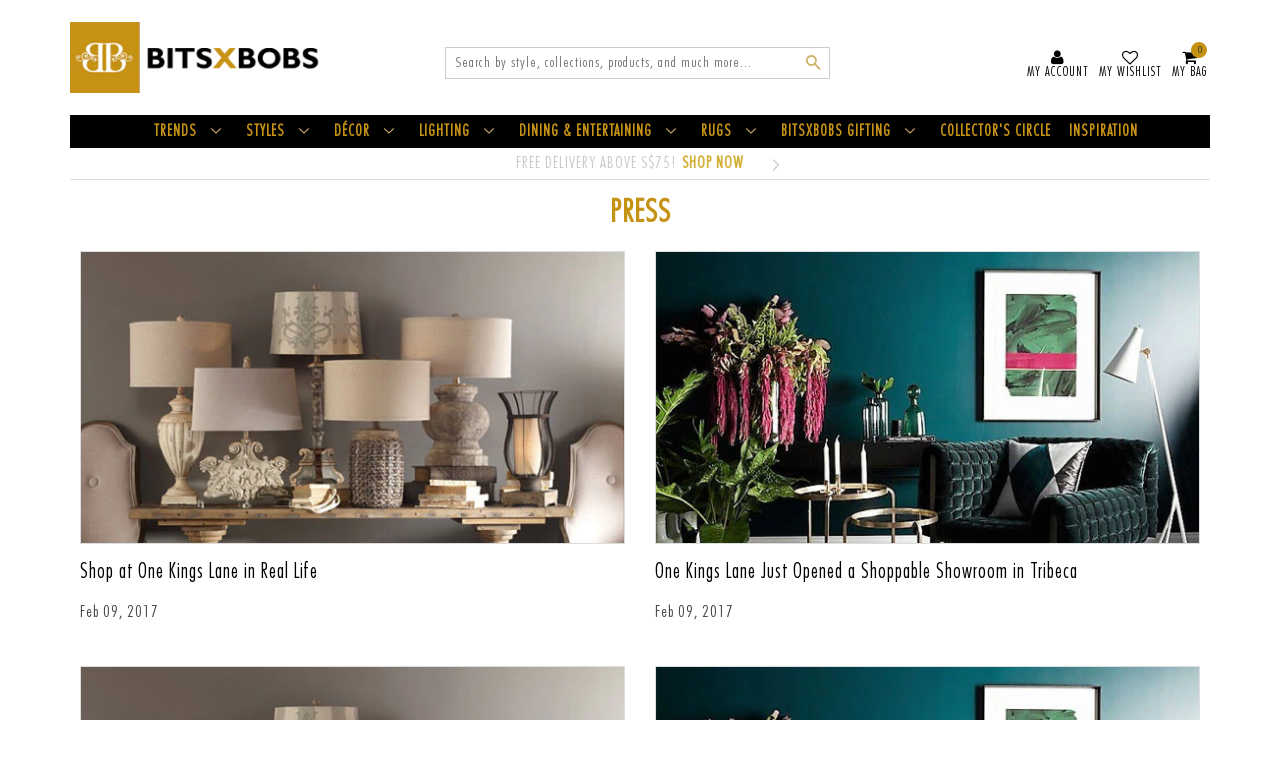

--- FILE ---
content_type: text/html; charset=utf-8
request_url: https://www.bitsxbobs.com/blogs/press
body_size: 14499
content:
<!doctype html>
<!--[if lt IE 7]><html class="no-js lt-ie9 lt-ie8 lt-ie7" lang="en"> <![endif]-->
<!--[if IE 7]><html class="no-js lt-ie9 lt-ie8" lang="en"> <![endif]-->
<!--[if IE 8]><html class="no-js lt-ie9" lang="en"> <![endif]-->
<!--[if IE 9 ]><html class="ie9 no-js"> <![endif]-->
<!--[if (gt IE 9)|!(IE)]><!--> <html class="no-js"> <!--<![endif]-->
<head>
  <meta name="google-site-verification" content="8t7lD8uIysr2S3WO_h66JY5N6ag5Br9UXnmKJrDPKXI" />
  <meta name="google-site-verification" content="N-TmXKpkFI0UxxHUnGow222jLxdqnnCMjztt5-8qt-I" />
  <!-- Basic page needs ================================================== -->
  <meta charset="utf-8">
  <meta http-equiv="X-UA-Compatible" content="IE=edge,chrome=1">

  
  <link rel="shortcut icon" href="//www.bitsxbobs.com/cdn/shop/t/3/assets/favicon.png?v=71520181137189262981583225508" type="image/png" />
  

  <!-- Title and description ================================================== -->
  <title>
    Press &ndash; BitsxBobs
  </title>

  

  <!-- Social meta ================================================== -->
  

  <meta property="og:type" content="website">
  <meta property="og:title" content="Press">
  <meta property="og:url" content="https://www.bitsxbobs.com/blogs/press">
  
  <meta property="og:image" content="http://www.bitsxbobs.com/cdn/shop/t/3/assets/logo.png?v=128830577755163943801477309682">
  <meta property="og:image:secure_url" content="https://www.bitsxbobs.com/cdn/shop/t/3/assets/logo.png?v=128830577755163943801477309682">
  




<meta property="og:site_name" content="BitsxBobs">


  <meta name="twitter:card" content="summary">



  

  <!-- Helpers ================================================== -->
  <link rel="canonical" href="https://www.bitsxbobs.com/blogs/press">
  <meta name="viewport" content="width=device-width, initial-scale=1.0, maximum-scale=1.0, user-scalable=no" />
  <meta name="theme-color" content="#555760">

  <!-- CSS ================================================== -->
  <link href="//www.bitsxbobs.com/cdn/shop/t/3/assets/timber.scss.css?v=122658559135874613891674768566" rel="stylesheet" type="text/css" media="all" />
  <link href="//www.bitsxbobs.com/cdn/shop/t/3/assets/theme.scss.css?v=63971345192475499621674768566" rel="stylesheet" type="text/css" media="all" />
  <link href="//www.bitsxbobs.com/cdn/shop/t/3/assets/slick.css?v=72376615944862524581474974182" rel="stylesheet" type="text/css" media="all" />
  <link href="//www.bitsxbobs.com/cdn/shop/t/3/assets/slick-theme.css?v=111598449828983103331476097508" rel="stylesheet" type="text/css" media="all" />

  <link href="//www.bitsxbobs.com/cdn/shop/t/3/assets/custom.css?v=90649367813923415181674768566" rel="stylesheet" type="text/css" media="all" />
  <link href="//www.bitsxbobs.com/cdn/shop/t/3/assets/responsive.css?v=121159406889766523361487582002" rel="stylesheet" type="text/css" media="all" />

  <style>
    .product-thumbnail__quantity{
      background-color: #c69214!important;
      color: #000!important;
    }
  </style>

  
  
  
  <link href="//fonts.googleapis.com/css?family=Montserrat:400,700" rel="stylesheet" type="text/css" media="all" />


  
    
    
    <link href="//fonts.googleapis.com/css?family=Asap:400" rel="stylesheet" type="text/css" media="all" />
  




  <!-- Header hook for plugins ================================================== -->
  <script>window.performance && window.performance.mark && window.performance.mark('shopify.content_for_header.start');</script><meta id="shopify-digital-wallet" name="shopify-digital-wallet" content="/14542126/digital_wallets/dialog">
<meta name="shopify-checkout-api-token" content="17dcf9897baef9e7d439d62a3d5c46a6">
<meta id="in-context-paypal-metadata" data-shop-id="14542126" data-venmo-supported="false" data-environment="production" data-locale="en_US" data-paypal-v4="true" data-currency="SGD">
<link rel="alternate" type="application/atom+xml" title="Feed" href="/blogs/press.atom" />
<script async="async" src="/checkouts/internal/preloads.js?locale=en-SG"></script>
<script id="shopify-features" type="application/json">{"accessToken":"17dcf9897baef9e7d439d62a3d5c46a6","betas":["rich-media-storefront-analytics"],"domain":"www.bitsxbobs.com","predictiveSearch":true,"shopId":14542126,"locale":"en"}</script>
<script>var Shopify = Shopify || {};
Shopify.shop = "bitsxbobs.myshopify.com";
Shopify.locale = "en";
Shopify.currency = {"active":"SGD","rate":"1.0"};
Shopify.country = "SG";
Shopify.theme = {"name":"Minimal","id":158946316,"schema_name":null,"schema_version":null,"theme_store_id":380,"role":"main"};
Shopify.theme.handle = "null";
Shopify.theme.style = {"id":null,"handle":null};
Shopify.cdnHost = "www.bitsxbobs.com/cdn";
Shopify.routes = Shopify.routes || {};
Shopify.routes.root = "/";</script>
<script type="module">!function(o){(o.Shopify=o.Shopify||{}).modules=!0}(window);</script>
<script>!function(o){function n(){var o=[];function n(){o.push(Array.prototype.slice.apply(arguments))}return n.q=o,n}var t=o.Shopify=o.Shopify||{};t.loadFeatures=n(),t.autoloadFeatures=n()}(window);</script>
<script id="shop-js-analytics" type="application/json">{"pageType":"blog"}</script>
<script defer="defer" async type="module" src="//www.bitsxbobs.com/cdn/shopifycloud/shop-js/modules/v2/client.init-shop-cart-sync_C5BV16lS.en.esm.js"></script>
<script defer="defer" async type="module" src="//www.bitsxbobs.com/cdn/shopifycloud/shop-js/modules/v2/chunk.common_CygWptCX.esm.js"></script>
<script type="module">
  await import("//www.bitsxbobs.com/cdn/shopifycloud/shop-js/modules/v2/client.init-shop-cart-sync_C5BV16lS.en.esm.js");
await import("//www.bitsxbobs.com/cdn/shopifycloud/shop-js/modules/v2/chunk.common_CygWptCX.esm.js");

  window.Shopify.SignInWithShop?.initShopCartSync?.({"fedCMEnabled":true,"windoidEnabled":true});

</script>
<script>(function() {
  var isLoaded = false;
  function asyncLoad() {
    if (isLoaded) return;
    isLoaded = true;
    var urls = ["\/\/code.tidio.co\/uipzoputsbf8nyhwc2nixhoebtwmypm4.js?shop=bitsxbobs.myshopify.com","\/\/shopify.privy.com\/widget.js?shop=bitsxbobs.myshopify.com"];
    for (var i = 0; i < urls.length; i++) {
      var s = document.createElement('script');
      s.type = 'text/javascript';
      s.async = true;
      s.src = urls[i];
      var x = document.getElementsByTagName('script')[0];
      x.parentNode.insertBefore(s, x);
    }
  };
  if(window.attachEvent) {
    window.attachEvent('onload', asyncLoad);
  } else {
    window.addEventListener('load', asyncLoad, false);
  }
})();</script>
<script id="__st">var __st={"a":14542126,"offset":28800,"reqid":"d3977be6-b5e3-4e50-88b3-b8bcbf12ab43-1768806964","pageurl":"www.bitsxbobs.com\/blogs\/press","s":"blogs-94152908","u":"38e8e48fddaf","p":"blog","rtyp":"blog","rid":94152908};</script>
<script>window.ShopifyPaypalV4VisibilityTracking = true;</script>
<script id="captcha-bootstrap">!function(){'use strict';const t='contact',e='account',n='new_comment',o=[[t,t],['blogs',n],['comments',n],[t,'customer']],c=[[e,'customer_login'],[e,'guest_login'],[e,'recover_customer_password'],[e,'create_customer']],r=t=>t.map((([t,e])=>`form[action*='/${t}']:not([data-nocaptcha='true']) input[name='form_type'][value='${e}']`)).join(','),a=t=>()=>t?[...document.querySelectorAll(t)].map((t=>t.form)):[];function s(){const t=[...o],e=r(t);return a(e)}const i='password',u='form_key',d=['recaptcha-v3-token','g-recaptcha-response','h-captcha-response',i],f=()=>{try{return window.sessionStorage}catch{return}},m='__shopify_v',_=t=>t.elements[u];function p(t,e,n=!1){try{const o=window.sessionStorage,c=JSON.parse(o.getItem(e)),{data:r}=function(t){const{data:e,action:n}=t;return t[m]||n?{data:e,action:n}:{data:t,action:n}}(c);for(const[e,n]of Object.entries(r))t.elements[e]&&(t.elements[e].value=n);n&&o.removeItem(e)}catch(o){console.error('form repopulation failed',{error:o})}}const l='form_type',E='cptcha';function T(t){t.dataset[E]=!0}const w=window,h=w.document,L='Shopify',v='ce_forms',y='captcha';let A=!1;((t,e)=>{const n=(g='f06e6c50-85a8-45c8-87d0-21a2b65856fe',I='https://cdn.shopify.com/shopifycloud/storefront-forms-hcaptcha/ce_storefront_forms_captcha_hcaptcha.v1.5.2.iife.js',D={infoText:'Protected by hCaptcha',privacyText:'Privacy',termsText:'Terms'},(t,e,n)=>{const o=w[L][v],c=o.bindForm;if(c)return c(t,g,e,D).then(n);var r;o.q.push([[t,g,e,D],n]),r=I,A||(h.body.append(Object.assign(h.createElement('script'),{id:'captcha-provider',async:!0,src:r})),A=!0)});var g,I,D;w[L]=w[L]||{},w[L][v]=w[L][v]||{},w[L][v].q=[],w[L][y]=w[L][y]||{},w[L][y].protect=function(t,e){n(t,void 0,e),T(t)},Object.freeze(w[L][y]),function(t,e,n,w,h,L){const[v,y,A,g]=function(t,e,n){const i=e?o:[],u=t?c:[],d=[...i,...u],f=r(d),m=r(i),_=r(d.filter((([t,e])=>n.includes(e))));return[a(f),a(m),a(_),s()]}(w,h,L),I=t=>{const e=t.target;return e instanceof HTMLFormElement?e:e&&e.form},D=t=>v().includes(t);t.addEventListener('submit',(t=>{const e=I(t);if(!e)return;const n=D(e)&&!e.dataset.hcaptchaBound&&!e.dataset.recaptchaBound,o=_(e),c=g().includes(e)&&(!o||!o.value);(n||c)&&t.preventDefault(),c&&!n&&(function(t){try{if(!f())return;!function(t){const e=f();if(!e)return;const n=_(t);if(!n)return;const o=n.value;o&&e.removeItem(o)}(t);const e=Array.from(Array(32),(()=>Math.random().toString(36)[2])).join('');!function(t,e){_(t)||t.append(Object.assign(document.createElement('input'),{type:'hidden',name:u})),t.elements[u].value=e}(t,e),function(t,e){const n=f();if(!n)return;const o=[...t.querySelectorAll(`input[type='${i}']`)].map((({name:t})=>t)),c=[...d,...o],r={};for(const[a,s]of new FormData(t).entries())c.includes(a)||(r[a]=s);n.setItem(e,JSON.stringify({[m]:1,action:t.action,data:r}))}(t,e)}catch(e){console.error('failed to persist form',e)}}(e),e.submit())}));const S=(t,e)=>{t&&!t.dataset[E]&&(n(t,e.some((e=>e===t))),T(t))};for(const o of['focusin','change'])t.addEventListener(o,(t=>{const e=I(t);D(e)&&S(e,y())}));const B=e.get('form_key'),M=e.get(l),P=B&&M;t.addEventListener('DOMContentLoaded',(()=>{const t=y();if(P)for(const e of t)e.elements[l].value===M&&p(e,B);[...new Set([...A(),...v().filter((t=>'true'===t.dataset.shopifyCaptcha))])].forEach((e=>S(e,t)))}))}(h,new URLSearchParams(w.location.search),n,t,e,['guest_login'])})(!0,!0)}();</script>
<script integrity="sha256-4kQ18oKyAcykRKYeNunJcIwy7WH5gtpwJnB7kiuLZ1E=" data-source-attribution="shopify.loadfeatures" defer="defer" src="//www.bitsxbobs.com/cdn/shopifycloud/storefront/assets/storefront/load_feature-a0a9edcb.js" crossorigin="anonymous"></script>
<script data-source-attribution="shopify.dynamic_checkout.dynamic.init">var Shopify=Shopify||{};Shopify.PaymentButton=Shopify.PaymentButton||{isStorefrontPortableWallets:!0,init:function(){window.Shopify.PaymentButton.init=function(){};var t=document.createElement("script");t.src="https://www.bitsxbobs.com/cdn/shopifycloud/portable-wallets/latest/portable-wallets.en.js",t.type="module",document.head.appendChild(t)}};
</script>
<script data-source-attribution="shopify.dynamic_checkout.buyer_consent">
  function portableWalletsHideBuyerConsent(e){var t=document.getElementById("shopify-buyer-consent"),n=document.getElementById("shopify-subscription-policy-button");t&&n&&(t.classList.add("hidden"),t.setAttribute("aria-hidden","true"),n.removeEventListener("click",e))}function portableWalletsShowBuyerConsent(e){var t=document.getElementById("shopify-buyer-consent"),n=document.getElementById("shopify-subscription-policy-button");t&&n&&(t.classList.remove("hidden"),t.removeAttribute("aria-hidden"),n.addEventListener("click",e))}window.Shopify?.PaymentButton&&(window.Shopify.PaymentButton.hideBuyerConsent=portableWalletsHideBuyerConsent,window.Shopify.PaymentButton.showBuyerConsent=portableWalletsShowBuyerConsent);
</script>
<script data-source-attribution="shopify.dynamic_checkout.cart.bootstrap">document.addEventListener("DOMContentLoaded",(function(){function t(){return document.querySelector("shopify-accelerated-checkout-cart, shopify-accelerated-checkout")}if(t())Shopify.PaymentButton.init();else{new MutationObserver((function(e,n){t()&&(Shopify.PaymentButton.init(),n.disconnect())})).observe(document.body,{childList:!0,subtree:!0})}}));
</script>
<link id="shopify-accelerated-checkout-styles" rel="stylesheet" media="screen" href="https://www.bitsxbobs.com/cdn/shopifycloud/portable-wallets/latest/accelerated-checkout-backwards-compat.css" crossorigin="anonymous">
<style id="shopify-accelerated-checkout-cart">
        #shopify-buyer-consent {
  margin-top: 1em;
  display: inline-block;
  width: 100%;
}

#shopify-buyer-consent.hidden {
  display: none;
}

#shopify-subscription-policy-button {
  background: none;
  border: none;
  padding: 0;
  text-decoration: underline;
  font-size: inherit;
  cursor: pointer;
}

#shopify-subscription-policy-button::before {
  box-shadow: none;
}

      </style>

<script>window.performance && window.performance.mark && window.performance.mark('shopify.content_for_header.end');</script>

  
<!--[if lt IE 9]>
<script src="//cdnjs.cloudflare.com/ajax/libs/html5shiv/3.7.2/html5shiv.min.js" type="text/javascript"></script>
<script src="//www.bitsxbobs.com/cdn/shop/t/3/assets/respond.min.js?v=52248677837542619231473902676" type="text/javascript"></script>
<link href="//www.bitsxbobs.com/cdn/shop/t/3/assets/respond-proxy.html" id="respond-proxy" rel="respond-proxy" />
<link href="//www.bitsxbobs.com/search?q=536ca01a49cb85ae257742395fb3ca3b" id="respond-redirect" rel="respond-redirect" />
<script src="//www.bitsxbobs.com/search?q=536ca01a49cb85ae257742395fb3ca3b" type="text/javascript"></script>
<![endif]-->



  <script src="//ajax.googleapis.com/ajax/libs/jquery/1.11.0/jquery.min.js" type="text/javascript"></script>  
  <script src="//www.bitsxbobs.com/cdn/shop/t/3/assets/modernizr.min.js?v=26620055551102246001473902676" type="text/javascript"></script>


  
  

  <meta name="p:domain_verify" content="91e258ad675d436fa81232cdff4791bb"/>
<link href="https://monorail-edge.shopifysvc.com" rel="dns-prefetch">
<script>(function(){if ("sendBeacon" in navigator && "performance" in window) {try {var session_token_from_headers = performance.getEntriesByType('navigation')[0].serverTiming.find(x => x.name == '_s').description;} catch {var session_token_from_headers = undefined;}var session_cookie_matches = document.cookie.match(/_shopify_s=([^;]*)/);var session_token_from_cookie = session_cookie_matches && session_cookie_matches.length === 2 ? session_cookie_matches[1] : "";var session_token = session_token_from_headers || session_token_from_cookie || "";function handle_abandonment_event(e) {var entries = performance.getEntries().filter(function(entry) {return /monorail-edge.shopifysvc.com/.test(entry.name);});if (!window.abandonment_tracked && entries.length === 0) {window.abandonment_tracked = true;var currentMs = Date.now();var navigation_start = performance.timing.navigationStart;var payload = {shop_id: 14542126,url: window.location.href,navigation_start,duration: currentMs - navigation_start,session_token,page_type: "blog"};window.navigator.sendBeacon("https://monorail-edge.shopifysvc.com/v1/produce", JSON.stringify({schema_id: "online_store_buyer_site_abandonment/1.1",payload: payload,metadata: {event_created_at_ms: currentMs,event_sent_at_ms: currentMs}}));}}window.addEventListener('pagehide', handle_abandonment_event);}}());</script>
<script id="web-pixels-manager-setup">(function e(e,d,r,n,o){if(void 0===o&&(o={}),!Boolean(null===(a=null===(i=window.Shopify)||void 0===i?void 0:i.analytics)||void 0===a?void 0:a.replayQueue)){var i,a;window.Shopify=window.Shopify||{};var t=window.Shopify;t.analytics=t.analytics||{};var s=t.analytics;s.replayQueue=[],s.publish=function(e,d,r){return s.replayQueue.push([e,d,r]),!0};try{self.performance.mark("wpm:start")}catch(e){}var l=function(){var e={modern:/Edge?\/(1{2}[4-9]|1[2-9]\d|[2-9]\d{2}|\d{4,})\.\d+(\.\d+|)|Firefox\/(1{2}[4-9]|1[2-9]\d|[2-9]\d{2}|\d{4,})\.\d+(\.\d+|)|Chrom(ium|e)\/(9{2}|\d{3,})\.\d+(\.\d+|)|(Maci|X1{2}).+ Version\/(15\.\d+|(1[6-9]|[2-9]\d|\d{3,})\.\d+)([,.]\d+|)( \(\w+\)|)( Mobile\/\w+|) Safari\/|Chrome.+OPR\/(9{2}|\d{3,})\.\d+\.\d+|(CPU[ +]OS|iPhone[ +]OS|CPU[ +]iPhone|CPU IPhone OS|CPU iPad OS)[ +]+(15[._]\d+|(1[6-9]|[2-9]\d|\d{3,})[._]\d+)([._]\d+|)|Android:?[ /-](13[3-9]|1[4-9]\d|[2-9]\d{2}|\d{4,})(\.\d+|)(\.\d+|)|Android.+Firefox\/(13[5-9]|1[4-9]\d|[2-9]\d{2}|\d{4,})\.\d+(\.\d+|)|Android.+Chrom(ium|e)\/(13[3-9]|1[4-9]\d|[2-9]\d{2}|\d{4,})\.\d+(\.\d+|)|SamsungBrowser\/([2-9]\d|\d{3,})\.\d+/,legacy:/Edge?\/(1[6-9]|[2-9]\d|\d{3,})\.\d+(\.\d+|)|Firefox\/(5[4-9]|[6-9]\d|\d{3,})\.\d+(\.\d+|)|Chrom(ium|e)\/(5[1-9]|[6-9]\d|\d{3,})\.\d+(\.\d+|)([\d.]+$|.*Safari\/(?![\d.]+ Edge\/[\d.]+$))|(Maci|X1{2}).+ Version\/(10\.\d+|(1[1-9]|[2-9]\d|\d{3,})\.\d+)([,.]\d+|)( \(\w+\)|)( Mobile\/\w+|) Safari\/|Chrome.+OPR\/(3[89]|[4-9]\d|\d{3,})\.\d+\.\d+|(CPU[ +]OS|iPhone[ +]OS|CPU[ +]iPhone|CPU IPhone OS|CPU iPad OS)[ +]+(10[._]\d+|(1[1-9]|[2-9]\d|\d{3,})[._]\d+)([._]\d+|)|Android:?[ /-](13[3-9]|1[4-9]\d|[2-9]\d{2}|\d{4,})(\.\d+|)(\.\d+|)|Mobile Safari.+OPR\/([89]\d|\d{3,})\.\d+\.\d+|Android.+Firefox\/(13[5-9]|1[4-9]\d|[2-9]\d{2}|\d{4,})\.\d+(\.\d+|)|Android.+Chrom(ium|e)\/(13[3-9]|1[4-9]\d|[2-9]\d{2}|\d{4,})\.\d+(\.\d+|)|Android.+(UC? ?Browser|UCWEB|U3)[ /]?(15\.([5-9]|\d{2,})|(1[6-9]|[2-9]\d|\d{3,})\.\d+)\.\d+|SamsungBrowser\/(5\.\d+|([6-9]|\d{2,})\.\d+)|Android.+MQ{2}Browser\/(14(\.(9|\d{2,})|)|(1[5-9]|[2-9]\d|\d{3,})(\.\d+|))(\.\d+|)|K[Aa][Ii]OS\/(3\.\d+|([4-9]|\d{2,})\.\d+)(\.\d+|)/},d=e.modern,r=e.legacy,n=navigator.userAgent;return n.match(d)?"modern":n.match(r)?"legacy":"unknown"}(),u="modern"===l?"modern":"legacy",c=(null!=n?n:{modern:"",legacy:""})[u],f=function(e){return[e.baseUrl,"/wpm","/b",e.hashVersion,"modern"===e.buildTarget?"m":"l",".js"].join("")}({baseUrl:d,hashVersion:r,buildTarget:u}),m=function(e){var d=e.version,r=e.bundleTarget,n=e.surface,o=e.pageUrl,i=e.monorailEndpoint;return{emit:function(e){var a=e.status,t=e.errorMsg,s=(new Date).getTime(),l=JSON.stringify({metadata:{event_sent_at_ms:s},events:[{schema_id:"web_pixels_manager_load/3.1",payload:{version:d,bundle_target:r,page_url:o,status:a,surface:n,error_msg:t},metadata:{event_created_at_ms:s}}]});if(!i)return console&&console.warn&&console.warn("[Web Pixels Manager] No Monorail endpoint provided, skipping logging."),!1;try{return self.navigator.sendBeacon.bind(self.navigator)(i,l)}catch(e){}var u=new XMLHttpRequest;try{return u.open("POST",i,!0),u.setRequestHeader("Content-Type","text/plain"),u.send(l),!0}catch(e){return console&&console.warn&&console.warn("[Web Pixels Manager] Got an unhandled error while logging to Monorail."),!1}}}}({version:r,bundleTarget:l,surface:e.surface,pageUrl:self.location.href,monorailEndpoint:e.monorailEndpoint});try{o.browserTarget=l,function(e){var d=e.src,r=e.async,n=void 0===r||r,o=e.onload,i=e.onerror,a=e.sri,t=e.scriptDataAttributes,s=void 0===t?{}:t,l=document.createElement("script"),u=document.querySelector("head"),c=document.querySelector("body");if(l.async=n,l.src=d,a&&(l.integrity=a,l.crossOrigin="anonymous"),s)for(var f in s)if(Object.prototype.hasOwnProperty.call(s,f))try{l.dataset[f]=s[f]}catch(e){}if(o&&l.addEventListener("load",o),i&&l.addEventListener("error",i),u)u.appendChild(l);else{if(!c)throw new Error("Did not find a head or body element to append the script");c.appendChild(l)}}({src:f,async:!0,onload:function(){if(!function(){var e,d;return Boolean(null===(d=null===(e=window.Shopify)||void 0===e?void 0:e.analytics)||void 0===d?void 0:d.initialized)}()){var d=window.webPixelsManager.init(e)||void 0;if(d){var r=window.Shopify.analytics;r.replayQueue.forEach((function(e){var r=e[0],n=e[1],o=e[2];d.publishCustomEvent(r,n,o)})),r.replayQueue=[],r.publish=d.publishCustomEvent,r.visitor=d.visitor,r.initialized=!0}}},onerror:function(){return m.emit({status:"failed",errorMsg:"".concat(f," has failed to load")})},sri:function(e){var d=/^sha384-[A-Za-z0-9+/=]+$/;return"string"==typeof e&&d.test(e)}(c)?c:"",scriptDataAttributes:o}),m.emit({status:"loading"})}catch(e){m.emit({status:"failed",errorMsg:(null==e?void 0:e.message)||"Unknown error"})}}})({shopId: 14542126,storefrontBaseUrl: "https://www.bitsxbobs.com",extensionsBaseUrl: "https://extensions.shopifycdn.com/cdn/shopifycloud/web-pixels-manager",monorailEndpoint: "https://monorail-edge.shopifysvc.com/unstable/produce_batch",surface: "storefront-renderer",enabledBetaFlags: ["2dca8a86"],webPixelsConfigList: [{"id":"54165606","eventPayloadVersion":"v1","runtimeContext":"LAX","scriptVersion":"1","type":"CUSTOM","privacyPurposes":["MARKETING"],"name":"Meta pixel (migrated)"},{"id":"81723494","eventPayloadVersion":"v1","runtimeContext":"LAX","scriptVersion":"1","type":"CUSTOM","privacyPurposes":["ANALYTICS"],"name":"Google Analytics tag (migrated)"},{"id":"shopify-app-pixel","configuration":"{}","eventPayloadVersion":"v1","runtimeContext":"STRICT","scriptVersion":"0450","apiClientId":"shopify-pixel","type":"APP","privacyPurposes":["ANALYTICS","MARKETING"]},{"id":"shopify-custom-pixel","eventPayloadVersion":"v1","runtimeContext":"LAX","scriptVersion":"0450","apiClientId":"shopify-pixel","type":"CUSTOM","privacyPurposes":["ANALYTICS","MARKETING"]}],isMerchantRequest: false,initData: {"shop":{"name":"BitsxBobs","paymentSettings":{"currencyCode":"SGD"},"myshopifyDomain":"bitsxbobs.myshopify.com","countryCode":"SG","storefrontUrl":"https:\/\/www.bitsxbobs.com"},"customer":null,"cart":null,"checkout":null,"productVariants":[],"purchasingCompany":null},},"https://www.bitsxbobs.com/cdn","fcfee988w5aeb613cpc8e4bc33m6693e112",{"modern":"","legacy":""},{"shopId":"14542126","storefrontBaseUrl":"https:\/\/www.bitsxbobs.com","extensionBaseUrl":"https:\/\/extensions.shopifycdn.com\/cdn\/shopifycloud\/web-pixels-manager","surface":"storefront-renderer","enabledBetaFlags":"[\"2dca8a86\"]","isMerchantRequest":"false","hashVersion":"fcfee988w5aeb613cpc8e4bc33m6693e112","publish":"custom","events":"[[\"page_viewed\",{}]]"});</script><script>
  window.ShopifyAnalytics = window.ShopifyAnalytics || {};
  window.ShopifyAnalytics.meta = window.ShopifyAnalytics.meta || {};
  window.ShopifyAnalytics.meta.currency = 'SGD';
  var meta = {"page":{"pageType":"blog","resourceType":"blog","resourceId":94152908,"requestId":"d3977be6-b5e3-4e50-88b3-b8bcbf12ab43-1768806964"}};
  for (var attr in meta) {
    window.ShopifyAnalytics.meta[attr] = meta[attr];
  }
</script>
<script class="analytics">
  (function () {
    var customDocumentWrite = function(content) {
      var jquery = null;

      if (window.jQuery) {
        jquery = window.jQuery;
      } else if (window.Checkout && window.Checkout.$) {
        jquery = window.Checkout.$;
      }

      if (jquery) {
        jquery('body').append(content);
      }
    };

    var hasLoggedConversion = function(token) {
      if (token) {
        return document.cookie.indexOf('loggedConversion=' + token) !== -1;
      }
      return false;
    }

    var setCookieIfConversion = function(token) {
      if (token) {
        var twoMonthsFromNow = new Date(Date.now());
        twoMonthsFromNow.setMonth(twoMonthsFromNow.getMonth() + 2);

        document.cookie = 'loggedConversion=' + token + '; expires=' + twoMonthsFromNow;
      }
    }

    var trekkie = window.ShopifyAnalytics.lib = window.trekkie = window.trekkie || [];
    if (trekkie.integrations) {
      return;
    }
    trekkie.methods = [
      'identify',
      'page',
      'ready',
      'track',
      'trackForm',
      'trackLink'
    ];
    trekkie.factory = function(method) {
      return function() {
        var args = Array.prototype.slice.call(arguments);
        args.unshift(method);
        trekkie.push(args);
        return trekkie;
      };
    };
    for (var i = 0; i < trekkie.methods.length; i++) {
      var key = trekkie.methods[i];
      trekkie[key] = trekkie.factory(key);
    }
    trekkie.load = function(config) {
      trekkie.config = config || {};
      trekkie.config.initialDocumentCookie = document.cookie;
      var first = document.getElementsByTagName('script')[0];
      var script = document.createElement('script');
      script.type = 'text/javascript';
      script.onerror = function(e) {
        var scriptFallback = document.createElement('script');
        scriptFallback.type = 'text/javascript';
        scriptFallback.onerror = function(error) {
                var Monorail = {
      produce: function produce(monorailDomain, schemaId, payload) {
        var currentMs = new Date().getTime();
        var event = {
          schema_id: schemaId,
          payload: payload,
          metadata: {
            event_created_at_ms: currentMs,
            event_sent_at_ms: currentMs
          }
        };
        return Monorail.sendRequest("https://" + monorailDomain + "/v1/produce", JSON.stringify(event));
      },
      sendRequest: function sendRequest(endpointUrl, payload) {
        // Try the sendBeacon API
        if (window && window.navigator && typeof window.navigator.sendBeacon === 'function' && typeof window.Blob === 'function' && !Monorail.isIos12()) {
          var blobData = new window.Blob([payload], {
            type: 'text/plain'
          });

          if (window.navigator.sendBeacon(endpointUrl, blobData)) {
            return true;
          } // sendBeacon was not successful

        } // XHR beacon

        var xhr = new XMLHttpRequest();

        try {
          xhr.open('POST', endpointUrl);
          xhr.setRequestHeader('Content-Type', 'text/plain');
          xhr.send(payload);
        } catch (e) {
          console.log(e);
        }

        return false;
      },
      isIos12: function isIos12() {
        return window.navigator.userAgent.lastIndexOf('iPhone; CPU iPhone OS 12_') !== -1 || window.navigator.userAgent.lastIndexOf('iPad; CPU OS 12_') !== -1;
      }
    };
    Monorail.produce('monorail-edge.shopifysvc.com',
      'trekkie_storefront_load_errors/1.1',
      {shop_id: 14542126,
      theme_id: 158946316,
      app_name: "storefront",
      context_url: window.location.href,
      source_url: "//www.bitsxbobs.com/cdn/s/trekkie.storefront.cd680fe47e6c39ca5d5df5f0a32d569bc48c0f27.min.js"});

        };
        scriptFallback.async = true;
        scriptFallback.src = '//www.bitsxbobs.com/cdn/s/trekkie.storefront.cd680fe47e6c39ca5d5df5f0a32d569bc48c0f27.min.js';
        first.parentNode.insertBefore(scriptFallback, first);
      };
      script.async = true;
      script.src = '//www.bitsxbobs.com/cdn/s/trekkie.storefront.cd680fe47e6c39ca5d5df5f0a32d569bc48c0f27.min.js';
      first.parentNode.insertBefore(script, first);
    };
    trekkie.load(
      {"Trekkie":{"appName":"storefront","development":false,"defaultAttributes":{"shopId":14542126,"isMerchantRequest":null,"themeId":158946316,"themeCityHash":"6160258129768015137","contentLanguage":"en","currency":"SGD","eventMetadataId":"a406ad70-c170-4569-a27b-b692f84d82cc"},"isServerSideCookieWritingEnabled":true,"monorailRegion":"shop_domain","enabledBetaFlags":["65f19447"]},"Session Attribution":{},"S2S":{"facebookCapiEnabled":false,"source":"trekkie-storefront-renderer","apiClientId":580111}}
    );

    var loaded = false;
    trekkie.ready(function() {
      if (loaded) return;
      loaded = true;

      window.ShopifyAnalytics.lib = window.trekkie;

      var originalDocumentWrite = document.write;
      document.write = customDocumentWrite;
      try { window.ShopifyAnalytics.merchantGoogleAnalytics.call(this); } catch(error) {};
      document.write = originalDocumentWrite;

      window.ShopifyAnalytics.lib.page(null,{"pageType":"blog","resourceType":"blog","resourceId":94152908,"requestId":"d3977be6-b5e3-4e50-88b3-b8bcbf12ab43-1768806964","shopifyEmitted":true});

      var match = window.location.pathname.match(/checkouts\/(.+)\/(thank_you|post_purchase)/)
      var token = match? match[1]: undefined;
      if (!hasLoggedConversion(token)) {
        setCookieIfConversion(token);
        
      }
    });


        var eventsListenerScript = document.createElement('script');
        eventsListenerScript.async = true;
        eventsListenerScript.src = "//www.bitsxbobs.com/cdn/shopifycloud/storefront/assets/shop_events_listener-3da45d37.js";
        document.getElementsByTagName('head')[0].appendChild(eventsListenerScript);

})();</script>
  <script>
  if (!window.ga || (window.ga && typeof window.ga !== 'function')) {
    window.ga = function ga() {
      (window.ga.q = window.ga.q || []).push(arguments);
      if (window.Shopify && window.Shopify.analytics && typeof window.Shopify.analytics.publish === 'function') {
        window.Shopify.analytics.publish("ga_stub_called", {}, {sendTo: "google_osp_migration"});
      }
      console.error("Shopify's Google Analytics stub called with:", Array.from(arguments), "\nSee https://help.shopify.com/manual/promoting-marketing/pixels/pixel-migration#google for more information.");
    };
    if (window.Shopify && window.Shopify.analytics && typeof window.Shopify.analytics.publish === 'function') {
      window.Shopify.analytics.publish("ga_stub_initialized", {}, {sendTo: "google_osp_migration"});
    }
  }
</script>
<script
  defer
  src="https://www.bitsxbobs.com/cdn/shopifycloud/perf-kit/shopify-perf-kit-3.0.4.min.js"
  data-application="storefront-renderer"
  data-shop-id="14542126"
  data-render-region="gcp-us-central1"
  data-page-type="blog"
  data-theme-instance-id="158946316"
  data-theme-name=""
  data-theme-version=""
  data-monorail-region="shop_domain"
  data-resource-timing-sampling-rate="10"
  data-shs="true"
  data-shs-beacon="true"
  data-shs-export-with-fetch="true"
  data-shs-logs-sample-rate="1"
  data-shs-beacon-endpoint="https://www.bitsxbobs.com/api/collect"
></script>
</head>

<body id="press" class="template-blog" >

  <div class="cbp-spmenu cbp-spmenu-vertical cbp-spmenu-left" id="cbp-spmenu-s1">
  <div class="wrapper nav-mobile-visible">
    <div class="menu">
      <a class="close" onclick="closeNav()"><i class="icon icon-x"></i></a>
      <ul class="site-nav-new-mobile" role="navigation" id="AccessibleNav">
            
        
        
        <li class="site-nav--has-dropdown-new-mobile" aria-haspopup="true">
          <a href="/collections/trends" class="site-nav__link pointer_none">
            TRENDS
          </a>
          <!--<span class="icon-fallback-text"></span> -->          
          <span class="icon icon-arrow-down" aria-hidden="true"></span>             
          <ul class="site-nav__dropdown-new-mobile">
            
            
            
            <li>
              <a href="/collections/the-gold-standard" class="site-nav__link">THE GOLD STANDARD</a>
            </li>

            
            
            
            
            <li>
              <a href="/collections/living-with-colour" class="site-nav__link">LIVING WITH COLOUR</a>
            </li>

            
            
          </ul>
        </li>
        
            
        
        
        <li class="site-nav--has-dropdown-new-mobile" aria-haspopup="true">
          <a href="/collections/styles" class="site-nav__link pointer_none">
            STYLES
          </a>
          <!--<span class="icon-fallback-text"></span> -->          
          <span class="icon icon-arrow-down" aria-hidden="true"></span>             
          <ul class="site-nav__dropdown-new-mobile">
            
            
            
            <li>
              <a href="/collections/contemporary-glamour" class="site-nav__link">CONTEMPORARY GLAMOUR</a>
            </li>

            
            
            
            
            <li>
              <a href="/collections/coastal-luxe" class="site-nav__link">COASTAL LUXE</a>
            </li>

            
            
            
            
            <li>
              <a href="/collections/the-den" class="site-nav__link">THE DEN</a>
            </li>

            
            
            
            
            <li>
              <a href="/collections/au-naturel" class="site-nav__link">AU NATUREL</a>
            </li>

            
            
            
            
            <li>
              <a href="/collections/mediterranean-vibes" class="site-nav__link">MEDITERRANEAN VIBES</a>
            </li>

            
            
            
            
            <li>
              <a href="/collections/whimsically-eclectic" class="site-nav__link">WHIMSICALLY ECLECTIC</a>
            </li>

            
            
          </ul>
        </li>
        
            
        
        
        <li class="site-nav--has-dropdown-new-mobile" aria-haspopup="true">
          <a href="/collections/decor" class="site-nav__link pointer_none">
            DÉCOR
          </a>
          <!--<span class="icon-fallback-text"></span> -->          
          <span class="icon icon-arrow-down" aria-hidden="true"></span>             
          <ul class="site-nav__dropdown-new-mobile">
            
            
            
            <li>
              <a href="/collections/wall-decor" class="site-nav__link">
                WALL DÉCOR
              </a>
              <ul>
                
                <li>
                  <a href="/collections/wall-art" class="site-nav__link">WALL ART</a>
                </li>
                
                <li>
                  <a href="/collections/wall-accents" class="site-nav__link">WALL ACCENTS</a>
                </li>
                
                <li>
                  <a href="/collections/wall-mirrors" class="site-nav__link">WALL MIRRORS</a>
                </li>
                
                <li>
                  <a href="/collections/wall-and-table-clocks" class="site-nav__link">WALL AND TABLE CLOCKS</a>
                </li>
                
              </ul>
            </li>
            
            
            
            
            <li>
              <a href="/collections/decorative-accents" class="site-nav__link">
                ACCENTS
              </a>
              <ul>
                
                <li>
                  <a href="/collections/decorative-accessories" class="site-nav__link">DECORATIVE ACCESSORIES</a>
                </li>
                
                <li>
                  <a href="/collections/photo-frames" class="site-nav__link">PHOTO FRAMES</a>
                </li>
                
                <li>
                  <a href="/collections/statues-sculptures" class="site-nav__link">STATUES & SCULPTURES</a>
                </li>
                
                <li>
                  <a href="/collections/decorative-bowls-jars" class="site-nav__link">DECORATIVE BOWLS & JARS</a>
                </li>
                
              </ul>
            </li>
            
            
          </ul>
        </li>
        
            
        
        
        <li class="site-nav--has-dropdown-new-mobile" aria-haspopup="true">
          <a href="/collections/lighting" class="site-nav__link pointer_none">
            LIGHTING
          </a>
          <!--<span class="icon-fallback-text"></span> -->          
          <span class="icon icon-arrow-down" aria-hidden="true"></span>             
          <ul class="site-nav__dropdown-new-mobile">
            
            
            
            <li>
              <a href="/collections/candle-lighting" class="site-nav__link">
                CANDLE LIGHTING
              </a>
              <ul>
                
                <li>
                  <a href="/collections/candleholders" class="site-nav__link">CANDLEHOLDERS</a>
                </li>
                
                <li>
                  <a href="/collections/lanterns" class="site-nav__link">LANTERNS</a>
                </li>
                
                <li>
                  <a href="/collections/sconces" class="site-nav__link">SCONCES</a>
                </li>
                
              </ul>
            </li>
            
            
            
            
            <li>
              <a href="/collections/lamps" class="site-nav__link">
                LAMPS
              </a>
              <ul>
                
                <li>
                  <a href="/collections/table-lamps" class="site-nav__link">TABLE LAMPS</a>
                </li>
                
                <li>
                  <a href="/collections/floor-lamps" class="site-nav__link">FLOOR LAMPS</a>
                </li>
                
              </ul>
            </li>
            
            
          </ul>
        </li>
        
            
        
        
        <li class="site-nav--has-dropdown-new-mobile" aria-haspopup="true">
          <a href="/collections/dining-entertaining" class="site-nav__link pointer_none">
            DINING & ENTERTAINING
          </a>
          <!--<span class="icon-fallback-text"></span> -->          
          <span class="icon icon-arrow-down" aria-hidden="true"></span>             
          <ul class="site-nav__dropdown-new-mobile">
            
            
            
            <li>
              <a href="/collections/serveware" class="site-nav__link">
                SERVEWARE
              </a>
              <ul>
                
                <li>
                  <a href="/collections/appetizer-and-dessert-plates" class="site-nav__link">APPETIZER & DESSERT PLATES</a>
                </li>
                
                <li>
                  <a href="/collections/chip-and-dips" class="site-nav__link">CHIPS & DIP</a>
                </li>
                
                <li>
                  <a href="/collections/serving-trays" class="site-nav__link">SERVING TRAYS</a>
                </li>
                
                <li>
                  <a href="/collections/serving-bowls" class="site-nav__link">SERVING BOWLS</a>
                </li>
                
              </ul>
            </li>
            
            
            
            
            <li>
              <a href="/collections/cheese-wine" class="site-nav__link">
                CHEESE & WINE
              </a>
              <ul>
                
                <li>
                  <a href="/collections/cheeseboard-and-knives" class="site-nav__link">CHEESEBOARDS & KNIVES</a>
                </li>
                
                <li>
                  <a href="/collections/bar-and-wine-accents" class="site-nav__link">BAR & WINE ACCENTS</a>
                </li>
                
              </ul>
            </li>
            
            
            
            
            <li>
              <a href="/collections/kitchen-accents" class="site-nav__link">
                KITCHEN ACCENTS
              </a>
              <ul>
                
                <li>
                  <a href="/collections/kitchen-art" class="site-nav__link">KITCHEN ART</a>
                </li>
                
                <li>
                  <a href="/collections/salad-servers" class="site-nav__link">SALAD SERVERS</a>
                </li>
                
              </ul>
            </li>
            
            
          </ul>
        </li>
        
            
        
        
        <li class="site-nav--has-dropdown-new-mobile" aria-haspopup="true">
          <a href="/collections/rugs" class="site-nav__link pointer_none">
            RUGS
          </a>
          <!--<span class="icon-fallback-text"></span> -->          
          <span class="icon icon-arrow-down" aria-hidden="true"></span>             
          <ul class="site-nav__dropdown-new-mobile">
            
            
            
            <li>
              <a href="/collections/wool-rugs" class="site-nav__link">WOOL</a>
            </li>

            
            
            
            
            <li>
              <a href="/collections/silk-rugs" class="site-nav__link">SILK</a>
            </li>

            
            
            
            
            <li>
              <a href="/collections/jute-and-natural-fibre-rugs" class="site-nav__link">NATURAL FIBRE</a>
            </li>

            
            
            
            
            <li>
              <a href="/collections/cotton-viscose-rugs" class="site-nav__link">COTTON / VISCOSE</a>
            </li>

            
            
            
            
            <li>
              <a href="/collections/leather-natural-hide-rugs" class="site-nav__link">LEATHER / NATURAL HIDE</a>
            </li>

            
            
            
            
            <li>
              <a href="/collections/recycled-denim-rugs" class="site-nav__link">RECYCLED DENIM</a>
            </li>

            
            
          </ul>
        </li>
        
            
        
        
        <li class="site-nav--has-dropdown-new-mobile" aria-haspopup="true">
          <a href="/collections/bitsxbobs-gifting" class="site-nav__link pointer_none">
            BITSXBOBS GIFTING
          </a>
          <!--<span class="icon-fallback-text"></span> -->          
          <span class="icon icon-arrow-down" aria-hidden="true"></span>             
          <ul class="site-nav__dropdown-new-mobile">
            
            
            
            <li>
              <a href="/collections/bitsxbobs-gift-cards" class="site-nav__link">BITSXBOBS GIFT CARD</a>
            </li>

            
            
            
            
            <li>
              <a href="/collections/bitsxbobs-gift-wrapping" class="site-nav__link">BITSXBOBS GIFT WRAPPING</a>
            </li>

            
            
          </ul>
        </li>
        
            
        
        
        <li >
          <a href="/collections/collectors-circle" class="site-nav__link">COLLECTOR'S CIRCLE</a>
        </li>
        
            
        
        
        <li >
          <a href="/blogs/inspiration" class="site-nav__link">INSPIRATION</a>
        </li>
        
        
        <li><a href="/pages/about-us">About us</a></li>
        <li><a href="/pages/help-center"> Help Center</a></li>
        
        <li><a href="/account/login">My Account</a></li>        
        
      </ul>
    </div>
  </div>
</div>

<style>
  .nav-mobile-visible{ display:none;}

  @media only screen and (max-width:991px){
    .nav-mobile-hide{ display:none;}
    .nav-mobile-visible{ display:inline-block;}

    .menu .site-nav-new-mobile{text-align:left;}
    .menu .site-nav-new-mobile > li{ width:100%; display:inline-block; position:relative; margin:0;}  
    .menu .site-nav-new-mobile > li > a{color: #c69214; display: inline-block; font-size: 15px; font-weight: bold; padding: 8px 1px 7px 15px; text-transform: uppercase;}
    .menu .site-nav-new-mobile > li > .icon {cursor:pointer; left:0; top:0; display: inline-block; text-align:right; color:#d1b26b; padding:7px; margin: 0; position:absolute; width: 100%;}

    .menu .site-nav-new-mobile .site-nav__dropdown-new-mobile{padding:5px; text-align:left; background:#262626;position:relative;float:left;z-index:99999; display:none; left:0; margin:0; width:100%;}
    .menu .site-nav-new-mobile .site-nav__dropdown-new-mobile > li{ width:100%; padding:10px;}
    .menu .site-nav-new-mobile .site-nav__dropdown-new-mobile > li > a {border-bottom:solid 1px rgba(255, 255, 255, 0.25); font-weight:600; color:#c69214; font-size:15px; padding:0 0 5px;text-transform:uppercase}
    .menu .site-nav-new-mobile .site-nav__dropdown-new-mobile > li > ul{ margin-left:0; padding-top:5px;}
    .menu .site-nav-new-mobile .site-nav__dropdown-new-mobile > li > ul > li > a{ color:#fff;}
    
    .cbp-spmenu-push{ max-width:991px;}

  }
</style>
<script>
  function closeNav() {
    $(".c-mask").removeClass("open");
    $(".cbp-spmenu").removeClass("cbp-spmenu-open");
    $(".cbp-spmenu-push").removeClass("cbp-spmenu-push-toright");      
  }

  $(document).ready(function(){
    if($(window).width() < 992){
      $(".menu .site-nav-new-mobile .icon-arrow-down").on("click",function() {
        if($(this).parent('li').hasClass("active")){
          $(this).parent('li').removeClass("active");
          $(this).parent('li').find(" .site-nav__dropdown-new-mobile").slideUp();
        }else{
          $(this).parent('li').find(".site-nav__dropdown-new-mobile").slideDown();
          $(this).parent('li').addClass("active");
        }
        $(this).parent('li').siblings(".site-nav--has-dropdown-new-mobile").find(".site-nav__dropdown-new-mobile").slideUp();
        $(this).parent('li').siblings(".site-nav--has-dropdown-new-mobile").removeClass("active");
      });
    }

    // mobile menu
    var menuLeft = document.getElementById( 'cbp-spmenu-s1' ),          
        body = document.body;
    $("#showLeftPush").on("click",function() {
      $(".c-mask").addClass("open");        
      //classie.toggle( body, 'cbp-spmenu-push-toright' );
      //classie.toggle( menuLeft, 'cbp-spmenu-open' );
      $('.cbp-spmenu-push').toggleClass( 'cbp-spmenu-push-toright' );
      $("#cbp-spmenu-s1").toggleClass( 'cbp-spmenu-open' );
    });


  });
</script>  

  <div class="cbp-spmenu-push">
    <div class="visible-xs visible-sm">
      <div class="offer">
        FREE DELIVERY ABOVE S$75!<span style="color:#D4AF37;font-weight:bold;">SHOP NOW</span><a href="/collections/all"><span class="icon icon-arrow-down"></span></a>
      </div> 
    </div>

    <header class="site-header" role="banner">
      <div class="wrapper">
        <div class="visible-xs visible-sm menu_icon" id="showLeftPush">
          <span></span>
          <span></span>
          <span></span>        
        </div>
        <h1 class="site-header__logo" itemscope itemtype="http://schema.org/Organization">
          <div class="h1 site-header__logo" itemscope itemtype="http://schema.org/Organization">
            <a href="/" itemprop="url">
              <img src="//www.bitsxbobs.com/cdn/shop/t/3/assets/logo.png?v=128830577755163943801477309682" alt="BitsxBobs" itemprop="logo">
            </a>          
          </div>
        </h1>

        

        <div class="header-bar__module header-bar__search">
          <form action="/search" method="get" class="input-group m-0" role="search">
  <input type="hidden" name="type" value="product">
  <input type="search" name="q" value="" placeholder="Search by style, collections, products, and much more..." class="input-group-field" aria-label="Search">
  <span class="input-group-btn">
    <button type="submit" class="icon-fallback-text btn">
      <span class="icon icon-search" aria-hidden="true"></span>
      <span class="fallback-text">Search</span>
    </button>
  </span>
</form>





        </div>

        <div class="header-right">
          
          <ul class="m-0">
            <li>
              <a href="/account">
                <i class="fa fa-user"></i>
                <span>My Account</span>
              </a>
              
            </li>
          </ul>
          
          <div class="header-bar__module">
            <a href="/apps/mywishlist">
              <!--<img src="//www.bitsxbobs.com/cdn/shop/t/3/assets/heart-icon.png?v=43618635122993726151475068312" alt="" /> -->
              <i class="fa fa-heart-o"></i>
              <span>My Wishlist</span>
            </a>
            
            <a href="/cart" class="cart-page-link">
              <!--<span class="icon icon-cart header-bar__cart-icon" aria-hidden="true"></span> -->
              <i class="fa fa-shopping-cart"></i>
              <div class="cart_count">0</div>
              <span>My Bag</span>
            </a>          
          </div>
        </div>  
      </div>
    </header>

    <div class="wrapper nav-mobile-hide">
    <div class="menu">      
      <ul class="site-nav-new" role="navigation" id="AccessibleNav">
            
        
        
        <li class="site-nav--has-dropdown-new" aria-haspopup="true">
          <a href="/collections/trends" class="site-nav__link pointer_none">
            TRENDS
          </a>
          <!--<span class="icon-fallback-text"></span> -->          
          <span class="icon icon-arrow-down" aria-hidden="true"></span>             
          <ul class="site-nav__dropdown-new">
            
            
            
            <li>
              <a href="/collections/the-gold-standard" class="site-nav__link">THE GOLD STANDARD</a>
            </li>

            
            
            
            
            <li>
              <a href="/collections/living-with-colour" class="site-nav__link">LIVING WITH COLOUR</a>
            </li>

            
            
          </ul>
        </li>
        
            
        
        
        <li class="site-nav--has-dropdown-new" aria-haspopup="true">
          <a href="/collections/styles" class="site-nav__link pointer_none">
            STYLES
          </a>
          <!--<span class="icon-fallback-text"></span> -->          
          <span class="icon icon-arrow-down" aria-hidden="true"></span>             
          <ul class="site-nav__dropdown-new">
            
            
            
            <li>
              <a href="/collections/contemporary-glamour" class="site-nav__link">CONTEMPORARY GLAMOUR</a>
            </li>

            
            
            
            
            <li>
              <a href="/collections/coastal-luxe" class="site-nav__link">COASTAL LUXE</a>
            </li>

            
            
            
            
            <li>
              <a href="/collections/the-den" class="site-nav__link">THE DEN</a>
            </li>

            
            
            
            
            <li>
              <a href="/collections/au-naturel" class="site-nav__link">AU NATUREL</a>
            </li>

            
            
            
            
            <li>
              <a href="/collections/mediterranean-vibes" class="site-nav__link">MEDITERRANEAN VIBES</a>
            </li>

            
            
            
            
            <li>
              <a href="/collections/whimsically-eclectic" class="site-nav__link">WHIMSICALLY ECLECTIC</a>
            </li>

            
            
          </ul>
        </li>
        
            
        
        
        <li class="site-nav--has-dropdown-new" aria-haspopup="true">
          <a href="/collections/decor" class="site-nav__link pointer_none">
            DÉCOR
          </a>
          <!--<span class="icon-fallback-text"></span> -->          
          <span class="icon icon-arrow-down" aria-hidden="true"></span>             
          <ul class="site-nav__dropdown-new">
            
            
            
            <li>
              <a href="/collections/wall-decor" class="site-nav__link">
                WALL DÉCOR
              </a>
              <ul>
                
                <li>
                  <a href="/collections/wall-art" class="site-nav__link">WALL ART</a>
                </li>
                
                <li>
                  <a href="/collections/wall-accents" class="site-nav__link">WALL ACCENTS</a>
                </li>
                
                <li>
                  <a href="/collections/wall-mirrors" class="site-nav__link">WALL MIRRORS</a>
                </li>
                
                <li>
                  <a href="/collections/wall-and-table-clocks" class="site-nav__link">WALL AND TABLE CLOCKS</a>
                </li>
                
              </ul>
            </li>
            
            
            
            
            <li>
              <a href="/collections/decorative-accents" class="site-nav__link">
                ACCENTS
              </a>
              <ul>
                
                <li>
                  <a href="/collections/decorative-accessories" class="site-nav__link">DECORATIVE ACCESSORIES</a>
                </li>
                
                <li>
                  <a href="/collections/photo-frames" class="site-nav__link">PHOTO FRAMES</a>
                </li>
                
                <li>
                  <a href="/collections/statues-sculptures" class="site-nav__link">STATUES & SCULPTURES</a>
                </li>
                
                <li>
                  <a href="/collections/decorative-bowls-jars" class="site-nav__link">DECORATIVE BOWLS & JARS</a>
                </li>
                
              </ul>
            </li>
            
            
          </ul>
        </li>
        
            
        
        
        <li class="site-nav--has-dropdown-new" aria-haspopup="true">
          <a href="/collections/lighting" class="site-nav__link pointer_none">
            LIGHTING
          </a>
          <!--<span class="icon-fallback-text"></span> -->          
          <span class="icon icon-arrow-down" aria-hidden="true"></span>             
          <ul class="site-nav__dropdown-new">
            
            
            
            <li>
              <a href="/collections/candle-lighting" class="site-nav__link">
                CANDLE LIGHTING
              </a>
              <ul>
                
                <li>
                  <a href="/collections/candleholders" class="site-nav__link">CANDLEHOLDERS</a>
                </li>
                
                <li>
                  <a href="/collections/lanterns" class="site-nav__link">LANTERNS</a>
                </li>
                
                <li>
                  <a href="/collections/sconces" class="site-nav__link">SCONCES</a>
                </li>
                
              </ul>
            </li>
            
            
            
            
            <li>
              <a href="/collections/lamps" class="site-nav__link">
                LAMPS
              </a>
              <ul>
                
                <li>
                  <a href="/collections/table-lamps" class="site-nav__link">TABLE LAMPS</a>
                </li>
                
                <li>
                  <a href="/collections/floor-lamps" class="site-nav__link">FLOOR LAMPS</a>
                </li>
                
              </ul>
            </li>
            
            
          </ul>
        </li>
        
            
        
        
        <li class="site-nav--has-dropdown-new" aria-haspopup="true">
          <a href="/collections/dining-entertaining" class="site-nav__link pointer_none">
            DINING & ENTERTAINING
          </a>
          <!--<span class="icon-fallback-text"></span> -->          
          <span class="icon icon-arrow-down" aria-hidden="true"></span>             
          <ul class="site-nav__dropdown-new">
            
            
            
            <li>
              <a href="/collections/serveware" class="site-nav__link">
                SERVEWARE
              </a>
              <ul>
                
                <li>
                  <a href="/collections/appetizer-and-dessert-plates" class="site-nav__link">APPETIZER & DESSERT PLATES</a>
                </li>
                
                <li>
                  <a href="/collections/chip-and-dips" class="site-nav__link">CHIPS & DIP</a>
                </li>
                
                <li>
                  <a href="/collections/serving-trays" class="site-nav__link">SERVING TRAYS</a>
                </li>
                
                <li>
                  <a href="/collections/serving-bowls" class="site-nav__link">SERVING BOWLS</a>
                </li>
                
              </ul>
            </li>
            
            
            
            
            <li>
              <a href="/collections/cheese-wine" class="site-nav__link">
                CHEESE & WINE
              </a>
              <ul>
                
                <li>
                  <a href="/collections/cheeseboard-and-knives" class="site-nav__link">CHEESEBOARDS & KNIVES</a>
                </li>
                
                <li>
                  <a href="/collections/bar-and-wine-accents" class="site-nav__link">BAR & WINE ACCENTS</a>
                </li>
                
              </ul>
            </li>
            
            
            
            
            <li>
              <a href="/collections/kitchen-accents" class="site-nav__link">
                KITCHEN ACCENTS
              </a>
              <ul>
                
                <li>
                  <a href="/collections/kitchen-art" class="site-nav__link">KITCHEN ART</a>
                </li>
                
                <li>
                  <a href="/collections/salad-servers" class="site-nav__link">SALAD SERVERS</a>
                </li>
                
              </ul>
            </li>
            
            
          </ul>
        </li>
        
            
        
        
        <li class="site-nav--has-dropdown-new" aria-haspopup="true">
          <a href="/collections/rugs" class="site-nav__link pointer_none">
            RUGS
          </a>
          <!--<span class="icon-fallback-text"></span> -->          
          <span class="icon icon-arrow-down" aria-hidden="true"></span>             
          <ul class="site-nav__dropdown-new">
            
            
            
            <li>
              <a href="/collections/wool-rugs" class="site-nav__link">WOOL</a>
            </li>

            
            
            
            
            <li>
              <a href="/collections/silk-rugs" class="site-nav__link">SILK</a>
            </li>

            
            
            
            
            <li>
              <a href="/collections/jute-and-natural-fibre-rugs" class="site-nav__link">NATURAL FIBRE</a>
            </li>

            
            
            
            
            <li>
              <a href="/collections/cotton-viscose-rugs" class="site-nav__link">COTTON / VISCOSE</a>
            </li>

            
            
            
            
            <li>
              <a href="/collections/leather-natural-hide-rugs" class="site-nav__link">LEATHER / NATURAL HIDE</a>
            </li>

            
            
            
            
            <li>
              <a href="/collections/recycled-denim-rugs" class="site-nav__link">RECYCLED DENIM</a>
            </li>

            
            
          </ul>
        </li>
        
            
        
        
        <li class="site-nav--has-dropdown-new" aria-haspopup="true">
          <a href="/collections/bitsxbobs-gifting" class="site-nav__link pointer_none">
            BITSXBOBS GIFTING
          </a>
          <!--<span class="icon-fallback-text"></span> -->          
          <span class="icon icon-arrow-down" aria-hidden="true"></span>             
          <ul class="site-nav__dropdown-new">
            
            
            
            <li>
              <a href="/collections/bitsxbobs-gift-cards" class="site-nav__link">BITSXBOBS GIFT CARD</a>
            </li>

            
            
            
            
            <li>
              <a href="/collections/bitsxbobs-gift-wrapping" class="site-nav__link">BITSXBOBS GIFT WRAPPING</a>
            </li>

            
            
          </ul>
        </li>
        
            
        
        
        <li >
          <a href="/collections/collectors-circle" class="site-nav__link">COLLECTOR'S CIRCLE</a>
        </li>
        
            
        
        
        <li >
          <a href="/blogs/inspiration" class="site-nav__link">INSPIRATION</a>
        </li>
        
        
      </ul>
    </div>
  </div>

<style>
  .menu .site-nav-new{ text-align:center; margin:0;}
  .menu .site-nav-new > li{display:inline-block;position:relative; margin:0;}
  .menu .site-nav-new > li a{color: #c69214; display: inline-block; font-size: 15px; font-weight: bold; padding: 8px 1px 7px 13px; text-transform: uppercase;}
  .menu .site-nav-new > li:hover a{ color:#fff;}
  .menu .site-nav-new > li > span{ color:#d1b26b;}

  .menu .site-nav-new > li.visible-xs{ display:none;}
  .menu .site-nav-new > li > .icon{cursor:pointer; padding:5px; right:0; text-align:right; z-index:999;}
  .menu .site-nav-new > li:hover > .icon{ color:#fff;}

  .menu .site-nav-new .site-nav__dropdown-new{ margin:0; text-align:left; z-index:1; position:absolute; display:none; background: #fff; box-shadow: 0 0 10px 0 rgba(0, 0, 0, 0.3); padding: 5px; width: 400px;}
  .menu .site-nav-new .site-nav__dropdown-new > li { float: left; padding: 10px; width: 50%;}
  .menu .site-nav-new .site-nav__dropdown-new > li > a { border-bottom: 1px solid #dddddd; color: #c69214; font-size: 15px; padding: 0 0 5px; text-transform: capitalize; }
  .menu .site-nav-new .site-nav__dropdown-new > li > ul { margin: 0; padding: 5px 0 0;}
  .menu .site-nav-new .site-nav__dropdown-new > li > ul > li{ display:block;}
  .menu .site-nav-new .site-nav__dropdown-new > li > ul > li > a{ color: #000; font-size: 14px; padding: 3px 0; text-transform: capitalize; font-weight:normal;}

  .menu .site-nav-new .site-nav__dropdown-new .site-nav__link{ display:block;} 
  

  @media only screen and (min-width:767px){
    .menu .site-nav-new > li:hover .site-nav__dropdown-new{ display:block;}
  }
  
 

</style>







  

    <div class="wrapper">
      <div class="offer hidden-xs hidden-sm">
        FREE DELIVERY ABOVE S$75!<span style="color:#D4AF37;font-weight:bold;">SHOP NOW</span><a href="/collections/all"><span class="icon icon-arrow-down"></span></a>
      </div> 
    </div>
    <div class="min-height">
  
  <div class="wrapper">
    <header class="inner-heading d-inline-100" style="text-align:center;color:#C69214;">
      <h1 class="section-header__title text-center">Press</h1>
    </header>
    <div class="m-t-10">
      <div class="press-page">
        <ul>
          
          <li>
            <a href="http://www.architecturaldigest.com/blogs/daily/2015/07/one-kings-lane-showroom" target="_blank">
              <div class="img text-center">
                <img src="//www.bitsxbobs.com/cdn/shop/articles/press-img-2_e94abdd9-c163-4592-ae8c-8f8e5c64d3ae_1024x1024.jpg?v=1486616986" alt="Shop at One Kings Lane in Real Life" />
              </div>
              <div class="content">
                <div class="quote">Shop at One Kings Lane in Real Life</div>
                <div class="date">Feb 09, 2017</div>
              </div>
            </a>
          </li>
          
          <li>
            <a href="http://ny.racked.com/2015/6/26/8850965/one-kings-lane-store-nyc" target="_blank">
              <div class="img text-center">
                <img src="//www.bitsxbobs.com/cdn/shop/articles/press-img-1_9aeb08db-b5ec-45e2-b6a4-5ad85020b330_1024x1024.jpg?v=1486616947" alt="One Kings Lane Just Opened a Shoppable Showroom in Tribeca" />
              </div>
              <div class="content">
                <div class="quote">One Kings Lane Just Opened a Shoppable Showroom in Tribeca</div>
                <div class="date">Feb 09, 2017</div>
              </div>
            </a>
          </li>
          
          <li>
            <a href="http://video.cnbc.com/gallery/?video=3000515029&amp;play=1" target="_blank">
              <div class="img text-center">
                <img src="//www.bitsxbobs.com/cdn/shop/articles/press-img-2_1024x1024.jpg?v=1486616879" alt="Standing out in a world of specialty retail" />
              </div>
              <div class="content">
                <div class="quote">Standing out in a world of specialty retail</div>
                <div class="date">Feb 09, 2017</div>
              </div>
            </a>
          </li>
          
          <li>
            <a href="http://celebritybabies.people.com/2016/05/09/charles-kelley-cassie-son-ward-family-photo/" target="_blank">
              <div class="img text-center">
                <img src="//www.bitsxbobs.com/cdn/shop/articles/press-img-1_1024x1024.jpg?v=1486616833" alt="Meet Charles and Cassie Kelley’s Adorable Son Ward Charles" />
              </div>
              <div class="content">
                <div class="quote">Meet Charles and Cassie Kelley’s Adorable Son Ward Charles</div>
                <div class="date">Feb 09, 2017</div>
              </div>
            </a>
          </li>
          
           
        </ul>
      </div>
    </div>
  </div>
  
</div>

<style>
  .m-t-10 p{
    line-height:22px!important;
    color:#000;
  }
</style>


    <!--   <main class="wrapper main-content" role="main">
<div class="grid">
<div class="grid__item">

</div>
</div>
</main> -->

    <footer class="site-footer small--text-center" role="contentinfo">

      <div class="wrapper">
        
        <div class="grid-uniform">

          
          
          
          
          
          
          
          
          

          

          

          
          <div class="grid__item post-large--one-fifth medium--one-half">
            
            <h4 class="footer_click">Shop</h4>
            
            <ul class="site-footer__links">
              
              <li><a href="/collections/decor">Décor</a></li>
              
              <li><a href="/collections/lighting">Lighting</a></li>
              
              <li><a href="/collections/dining-entertaining">Dining & Entertaining</a></li>
              
              <li><a href="/collections/rugs">Rugs</a></li>
              
              <li><a href="/collections/collectors-circle">Collector's Circle</a></li>
              
              <li><a href="/collections/bitsxbobs-gifting">BitsxBobs Gifting</a></li>
              
            </ul>
          </div>
          

          
          <div class="grid__item post-large--one-fifth medium--one-half">
            <h4 class="footer_click">About</h4>
            <ul class="site-footer__links">
              
              <li><a href="/pages/about-us">About Us</a></li>
              
              <li><a href="/blogs/inspiration">Inspiration</a></li>
              
              <li><a href="/pages/privacy-policy">Privacy Policy</a></li>
              
              <li><a href="/pages/terms-of-service">Terms of Service</a></li>
              
              <li><a href="/pages/contact-us">Contact Us</a></li>
              
            </ul>
          </div>
          

          
          <div class="grid__item post-large--one-fifth medium--one-half">
            <h4 class="footer_click">Service</h4>
            <ul class="site-footer__links">
              
              <li><a href="/pages/help-center">Help Center</a></li>
              
              <li><a href="/pages/delivery">Delivery</a></li>
              
              <li><a href="/pages/my-orders">Returns</a></li>
              
              <li><a href="/pages/partner-with-us">Partner With Us</a></li>
              
            </ul>
          </div>
          

          
          <div class="grid__item post-large--one-fifth medium--one-half">
            <h4 class="footer_click">Account</h4>
            <ul class="site-footer__links">
              
              <li><a href="/account">My Account</a></li>
              
              <li><a href="/apps/mywishlist">My Wishlist</a></li>
              
              <li><a href="/account?order">My Orders</a></li>
              
              <li><a href="/pages/email-preferences">Email Preferences</a></li>
              
            </ul>
          </div>
          

          
          <div class="grid__item post-large--one-fifth medium--one-half">
            <h4 class="text-left">Keep in touch</h4>          
            <ul class="inline-list social-icons">
  
    <li>
      <a class="icon-fallback-text" href="https://twitter.com/BitsxBobs_SNG" title="BitsxBobs on Twitter" target="_blank">
        <span class="icon icon-twitter" aria-hidden="true"></span>
        <span class="fallback-text">Twitter</span>
      </a>
    </li>
  
  
    <li>
      <a class="icon-fallback-text" href="https://www.facebook.com/BitsxBobsSingapore/" title="BitsxBobs on Facebook" target="_blank">
        <span class="icon icon-facebook" aria-hidden="true"></span>
        <span class="fallback-text">Facebook</span>
      </a>
    </li>
  
  
    <li>
      <a class="icon-fallback-text" href="https://www.pinterest.com/bitsxbobs/" title="BitsxBobs on Pinterest" target="_blank">
        <span class="icon icon-pinterest" aria-hidden="true"></span>
        <span class="fallback-text">Pinterest</span>
      </a>
    </li>
  
  
  
    <li>
      <a class="icon-fallback-text" href="https://www.instagram.com/BitsxBobs.Singapore/?hl=en" title="BitsxBobs on Instagram" target="_blank">
        <span class="icon icon-instagram" aria-hidden="true"></span>
        <span class="fallback-text">Instagram</span>
      </a>
    </li>
  
  
  
  
  
  
  
</ul>

            
            <p>Enter your email for the latest in style and savings</p>
            
  <div class="form-vertical small--hide">
    <form method="post" action="/contact#contact_form" id="contact_form" accept-charset="UTF-8" class="contact-form"><input type="hidden" name="form_type" value="customer" /><input type="hidden" name="utf8" value="✓" />
      
      
    <div class="p-relative">
        <input type="hidden" name="contact[tags]" value="newsletter">
        <input type="email" value="" placeholder="Your email" name="contact[email]" id="Email" class="input-group-field" aria-label="Your email" autocorrect="off" autocapitalize="off">
        <input type="submit" class="btn text-uppercase" name="subscribe" id="subscribe" value="Submit">
    </div>
      
    </form>
  </div> 
  <div class="form-vertical post-large--hide large--hide medium--hide">
    <form method="post" action="/contact#contact_form" id="contact_form" accept-charset="UTF-8" class="contact-form"><input type="hidden" name="form_type" value="customer" /><input type="hidden" name="utf8" value="✓" />
      
      
        <input type="hidden" name="contact[tags]" value="newsletter">
        <div class="input-group">
          <input type="email" value="" placeholder="Your email" name="contact[email]" id="Email" class="input-group-field" aria-label="Your email" autocorrect="off" autocapitalize="off">
          <span class="input-group-btn">
            <button type="submit" class="btn text-uppercase" name="commit" id="subscribe">Submit</button>
          </span>
        </div>
      
    </form>
  </div>  



                      
          </div>
          

          
        </div>
      </div>
    </footer>

    <div class="copy-right">
      <div class="wrapper">
        
        
        <div class="grid">
          <div class="grid__item text-center">
            
            <ul class="inline-list payment-icons">
              
              
              <li>
                <span class="icon-fallback-text">
                  <span class="icon icon-paypal" aria-hidden="true"></span>
                  <span class="fallback-text">paypal</span>
                </span>
              </li>
              
              
            </ul>
          </div>
        </div>
        
        
        <p class="site-footer__links" style="font-size:17px;">Copyright &copy; 2026, <a href="/" title="">BitsxBobs</a></p>
      </div>
    </div>

    <div id="back-top">
      <a href="javascript:void(0)" class="fa fa-angle-up"></a>
    </div>  
  </div>

  <div class="c-mask" onclick="closeNav()"></div>


  

  <script src="//www.bitsxbobs.com/cdn/shop/t/3/assets/classie.js?v=25538760349974051281476252756" type="text/javascript"></script>
  <script>

    
    $(document).ready(function(){
      if($(window).width() < 768){

        $(".footer_click").on("click",function() {
          if($(this).hasClass("active")){
            $(this).removeClass("active");
            $(this).parents(".grid__item").find(".site-footer__links").slideUp();
          }else{
            $(this).parents(".grid__item").find(".site-footer__links").slideDown();
            $(this).addClass("active");
          }
          $(this).parents(".grid__item").siblings(".grid__item").find(".site-footer__links").slideUp();
          $(this).parents(".grid__item").siblings(".grid__item").find(".footer_click").removeClass("active");
        });
      }  

      // hide #back-top first
      $("#back-top").hide();

      // fade in #back-top
      $(function () {
        $(window).scroll(function () {
          if ($(this).scrollTop() > 100) {
            $('#back-top').fadeIn();
          } else {
            $('#back-top').fadeOut();
          }
        });

        // scroll body to 0px on click
        $('#back-top a').click(function () {
          $('body,html').animate({
            scrollTop: 0
          }, 800);
          return false;
        });
      });

    });
  </script>

  
  <script src="//www.bitsxbobs.com/cdn/shop/t/3/assets/jquery.flexslider.min.js?v=33237652356059489871473902675" type="text/javascript"></script>
  <script src="//www.bitsxbobs.com/cdn/shop/t/3/assets/slider.js?v=82020891247432904411488521651" type="text/javascript"></script>   

  

  <script src="//www.bitsxbobs.com/cdn/shop/t/3/assets/fastclick.min.js?v=29723458539410922371473902674" type="text/javascript"></script>
  <script src="//www.bitsxbobs.com/cdn/shop/t/3/assets/timber.js?v=153725751092193208731583220326" type="text/javascript"></script>
  <script src="//www.bitsxbobs.com/cdn/shop/t/3/assets/theme.js?v=42407421519917283001485701858" type="text/javascript"></script>
  <script src="//www.bitsxbobs.com/cdn/shop/t/3/assets/slick.js?v=173593755464005782991474974058" type="text/javascript"></script>

  

  

<!-- BEEKETINGSCRIPT CODE START --><!-- BEEKETINGSCRIPT CODE END -->
<!-- spurit_sct-added -->
<script>
    var SCTParams = {
        "id" : "4fa495273452f1ebba4b19c455ab9ec7",
        "apiScript" : "//www.bitsxbobs.com/cdn/shopifycloud/storefront/assets/themes_support/api.jquery-7ab1a3a4.js",
        "product" : null
    }
</script>
<!-- /spurit_sct-added -->

</body>
</html>


--- FILE ---
content_type: text/css
request_url: https://www.bitsxbobs.com/cdn/shop/t/3/assets/custom.css?v=90649367813923415181674768566
body_size: 4608
content:
*{-webkit-box-sizing:border-box;-moz-box-sizing:border-box;box-sizing:border-box;font-size:16px;line-height:initial;letter-spacing:1px}*,*:before,*:after{-webkit-box-sizing:border-box;-moz-box-sizing:border-box;box-sizing:border-box}.text-uppercase{text-transform:uppercase}.text-capitalize{text-transform:capitalize}.input-group-field{font-size:14px;height:35px}a:hover,a:focus,.text-link:hover,.text-link:focus{color:#000;outline:none}.g-text{color:#c69214}.b-text{color:#333}.grid__item{padding-left:20px}.grid,.grid--rev,.grid--full,.grid-uniform{margin-left:-20px}hr.hr--small{margin:15px 0}.m-0{margin:0}.m-t-10{margin-top:10px}.m-t-15{margin-top:15px}.m-t-20{margin-top:20px}.m-l-10{margin-left:10px}.hide-mobile{display:block}.hide-desktop{display:none}.wrapper .wrapper{padding:0}.i-b-100{display:inline-block;width:100%}.btn-block{display:block;width:100%}a.btn,input.btn,button.btn{background:#555760;color:#d1b26b;border-radius:6px;font-size:14px;font-weight:700;line-height:initial}.btn:hover,input.btn:hover{background:#c69316;color:#fff}.btn:focus,input.btn:focus,.btn:active,input.btn:active,button:focus,button:active{outline:none}select:focus,select:active,input:focus,input:active,textarea:focus,textarea:active{outline:none}.btn-gold{background:#555760;color:#d1b26b;font-weight:700}.btn-gold:hover,.btn-gold:focus{background:#c69316;color:#fff}.gold{background:#555760;color:#d1b26b}.d-inline{display:inline-block}.d-block{display:block}.d-inline-100{display:inline-block;width:100%}.visible-xs{display:none}.hidden-xs{display:inline-block}.f-left{float:left}.p-relative{position:relative}.t-decoration,.line-a a{text-decoration:underline}.errors ul{padding:0;margin:0}.errors li{list-style:none;font-size:16px;margin-bottom:10px}img{max-width:100%}@font-face{font-family:FontAwesome;src:url(/cdn/shop/t/3/assets/fontawesome-webfont.eot?v=4.6.3&v=27653591633895088991474981353);src:url(/cdn/shop/t/3/assets/fontawesome-webfont.eot?%23iefix&v=4.6.3&v=27653591633895088991474981353) format("embedded-opentype"),url(/cdn/shop/t/3/assets/fontawesome-webfont.woff2?v=4.6.3&v=92687554370256573971474981401) format("woff2"),url(/cdn/shop/t/3/assets/fontawesome-webfont.woff?v=4.6.3&v=135656766985270248011474981392) format("woff"),url(/cdn/shop/t/3/assets/fontawesome-webfont.ttf?v=4.6.3&v=38559600735332494681474981376) format("truetype"),url(/cdn/shop/t/3/assets/fontawesome-webfont.svg?v=4.6.3%23fontawesomeregular&v=165101685860473394641474981367) format("svg");font-weight:400;font-style:normal}.fa{font-family:FontAwesome;font-style:normal}.fa-user:before{content:"\f007"}.fa-shopping-cart:before{content:"\f07a"}.fa-heart-o:before{content:"\f08a"}.fa-angle-down:before{content:"\f107"}.fa-angle-up:before{content:"\f106"}.fa-angle-right:before{content:"\f105"}.fa-angle-minus:before{content:"\f068"}.fa-angle-plus:before{content:"\f067"}.fa-home:before{content:"\f015"}.fa-map-marker:before{content:"\f041"}.fa-list-alt:before{content:"\f022"}.fa-sign-out:before{content:"\f08b"}@font-face{font-family:Futura CondensedLight;src:url(/cdn/shop/t/3/assets/Futura-CondensedLight.eot?v=48631657665876252261486455710);src:url(/cdn/shop/t/3/assets/Futura-CondensedLight.eot?%23iefix&v=48631657665876252261486455710) format("embedded-opentype"),url(/cdn/shop/t/3/assets/Futura-CondensedLight.woff2?v=167541951095386654991486455748) format("woff2"),url(/cdn/shop/t/3/assets/Futura-CondensedLight.woff?v=152624825109176595101486455731) format("woff"),url(/cdn/shop/t/3/assets/Futura-CondensedLight.ttf?v=25736328624015597841486455724) format("truetype"),url(/cdn/shop/t/3/assets/Futura-CondensedLight.svg%23Futura-CondensedLight?32) format("svg");font-weight:300;font-style:normal}.site-header{padding:22px 0;max-width:1170px;margin:0 auto}.site-header .site-header__logo{float:left;max-width:250px}.site-header .header-bar__search{margin-left:125px;margin-top:25px;float:left;width:385px;position:relative}.site-header .header-bar__search .input-group{width:100%}.site-header .header-bar__search .input-group-field{width:100%;height:32px}.site-header .header-bar__search .input-group-btn{position:absolute;top:-2px;right:37px}.site-header .header-bar__search .icon-fallback-text{background:transparent;border:none}.site-header .header-bar__search .icon-fallback-text:hover{color:#c69214}.site-header .header-right{float:right;display:inline-block;margin-top:27px;position:relative}.site-header .header-right i{display:block}.site-header .header-right ul{display:inline-block}.site-header .header-right li{display:inline-block;margin:0;text-align:center;padding:0 0 6px}.site-header .header-right .account_dropdown{display:none;position:absolute;top:38px;left:0;background:#fff;padding:10px 0;margin:0;box-shadow:0 0 10px #0000004d;z-index:2}.site-header .header-right li:hover .account_dropdown{display:block}.site-header .account_dropdown li{padding:5px 15px;width:100%;display:inline-block;text-align:left}.site-header .account_dropdown a{text-transform:uppercase}.site-header .header-right a{position:relative;margin:0 3px;font-size:13px;line-height:16px;text-transform:uppercase;display:inline-block;color:#000;text-decoration:none;text-align:center}.site-header .header-right a span{font-size:13px}.site-header .header-right .header-bar__module{display:inline-block;color:#000;text-decoration:none}.cart-page-link .cart_count{position:absolute;top:-7px;right:0;background:#c69214;color:#333;line-height:16px;padding-left:2px;width:16px;height:16px;font-size:10px;border-radius:50%}.menu{background:#000;max-width:1170px;margin:0 auto}.menu .site-nav>li>a{padding:8px 1px 7px 15px;color:#c69214;font-weight:700;display:inline-block;font-size:15px;text-transform:uppercase}.menu .site-nav>li>a .icon-arrow-down{padding:10px 15px 0 0;color:#c69214;display:inline-block;float:left;cursor:pointer;font-size:14px}.menu .site-nav>li.visible-xs{display:none}.menu .site-nav>li>span{color:#d1b26b}.menu .site-nav>li:hover>a,.menu .site-nav>li:hover>span{color:#fff}.menu .icon{font-size:14px;margin-left:2px}.menu .site-nav__dropdown a{text-transform:capitalize;font-size:13px}.menu .site-nav__dropdown{background:#fff;width:400px;padding:5px;box-shadow:0 0 10px #0000004d}.menu .site-nav__dropdown>li{float:left;width:50%;padding:10px}.menu .site-nav__dropdown>li>a{text-transform:capitalize;border-bottom:1px solid #dddddd;color:#c69214;padding:0 0 5px;font-size:15px}.menu .site-nav__dropdown>li>ul{padding:5px 0 0;margin:0}.menu .site-nav__dropdown>li>ul>li>a{text-transform:capitalize;font-size:14px;color:#000;padding:3px 0}.offer{width:100%;background:#fff;padding:6px 0;text-align:center;color:#c9c9c9;max-width:1170px;margin:0 auto 15px;border-bottom:1px solid #DDDDDD}.offer span{padding-left:5px}.offer a{margin-left:15px;color:#c9c9c9}.offer a:hover,.offer a:focus,.offer a:visited{color:#c9c9c9}.offer .icon:before{position:absolute;padding-top:5px;-ms-transform:rotate(-90deg);-webkit-transform:rotate(-90deg);transform:rotate(-90deg)}.banner{position:relative;overflow:hidden}.banner .flexslider{position:relative}.banner .flexslider .flex-direction-nav{margin:0}.banner .flexslider .flex-direction-nav a{position:absolute;top:50%;width:36px;height:36px;font-size:0;transition:all .3s ease .4s;text-decoration:none}.banner .flexslider .flex-direction-nav a:before{content:"4";position:absolute;width:100%;height:100%;font-family:icons;text-align:center;font-size:16px;color:#d1b26b;background:#555760;line-height:36px}.banner .flexslider .flex-direction-nav a:hover:before{background:#c69316;color:#fff}.banner .flexslider .flex-direction-nav a.flex-prev{left:0;-ms-transform:rotate(90deg);-webkit-transform:rotate(90deg);transform:rotate(90deg);background-image:none}.banner .flexslider .flex-direction-nav a.flex-next{-ms-transform:rotate(-90deg);-webkit-transform:rotate(-90deg);transform:rotate(-90deg);right:0;background-image:none}.banner .flexslider .flex-direction-nav a.flex-prev.flex-disabled,.banner .flexslider .flex-direction-nav a.flex-next.flex-disabled{opacity:0}.banner .slides>li{position:relative;margin:0}.banner .content{padding:15px;background:#00000080;position:absolute;bottom:20px;max-width:600px;right:0;margin:0 auto;text-align:center;color:#fff;z-index:1;left:50%;transform:translate(-50%);-webkit-transform:translateX(-50%);-moz-transform:translateX(-50%)}.banner .content h2{text-transform:uppercase;font-size:25px;margin-bottom:10px;line-height:22px}.banner .content p{font-size:16px;margin-bottom:10px}.banner .slides img{display:block;width:100%}.section-header{position:relative;margin:25px 0;text-align:center}.section-header:before{border-bottom:1px solid rgba(217,217,217,.5);content:"";height:1px;left:0;position:absolute;right:0;top:50%;transform:translateY(-50%)}.section-header span{font-size:28px;background:#fff;padding:0 10px;position:relative;font-weight:700}.pro_second_slider img{width:100%}.slick-slider .slick-arrow{position:absolute;z-index:1;top:50%;margin-top:-18px;font-size:0;transition:all .3s ease .4s;text-decoration:none;width:36px;height:36px}.slick-slider .slick-arrow:before{content:"4";font-family:icons;font-size:16px;padding:10px;color:#d1b26b;background:#555760;line-height:16px}.slick-slider .slick-arrow:hover:before{background:#c69316;color:#fff}.slick-slider .slick-arrow.slick-prev{left:0;-ms-transform:rotate(90deg);-webkit-transform:rotate(90deg);transform:rotate(90deg)}.slick-slider .slick-arrow.slick-next{-ms-transform:rotate(-90deg);-webkit-transform:rotate(-90deg);transform:rotate(-90deg);right:0}.pro_second_slider ul{padding:0;margin:0}.pro_second_slider ul li{position:relative;margin:0}.pro_second_slider .content{padding:15px;background:#00000080;position:absolute;bottom:20px;max-width:600px;right:0;margin:0 auto;text-align:center;color:#fff;z-index:1;left:50%;transform:translate(-50%);-webkit-transform:translateX(-50%);-moz-transform:translateX(-50%)}.pro_second_slider .content h2{text-transform:uppercase;font-size:25px;margin-bottom:10px;line-height:22px}.pro_second_slider .content p{font-size:16px;margin-bottom:10px}.pro_second_slider .slides img{display:block}.featured-collection .grid-uniform{margin-top:-20px}.featured-collection .grid__item{margin-top:20px}.featured-collection .grid-link__image{border:solid 1px #C69214;display:inline-block;width:calc(100% - 2px)}.featured-collection .grid-link__image-centered{display:inline-block;width:100%;height:350px;vertical-align:middle;font-size:0}.featured-collection .grid-link__image-centered img{position:relative;max-height:100%;max-width:100%;vertical-align:middle;top:50%;transform:translateY(-50%);-webkit-transform:translateY(-50%);-moz-transform:translateY(-50%)}.featured-collection .grid-link{padding-bottom:0}.featured-collection .grid-link__title{display:inline-block;width:100%;text-align:left;margin-top:10px;color:#333}.featured-collection .grid-link__title .event_info_title{display:inline-block;width:100%;font-size:18px;text-transform:uppercase;text-align:left;color:#333;white-space:nowrap;overflow:hidden;text-overflow:ellipsis}.featured-collection .grid-link__title .event_description span{display:inline-block;width:100%;text-decoration:none;padding:0;margin:0;font-size:16px;text-align:left;color:#333;white-space:nowrap;text-overflow:ellipsis;overflow:hidden}.featured-collection .grid-link__title .event_description p{margin:0}.featured-collection .grid-link__title .link{color:#c69214}.pro_slider.slick-slider .slick-arrow:before{color:#555760;background:transparent;padding:0;font-size:55px;display:inline-block}.pro_slider.slick-slider .slick-arrow{width:auto;height:auto;margin-top:-30px}.pro_slider.slick-slider .slick-prev{margin-left:-30px;left:-30px;display:inline-block}.pro_slider.slick-slider .slick-next{margin-right:-30px;right:-30px;display:inline-block}.pro_slider.slick-slider .slick-list{margin:0 -10px}.pro_slider.slick-slider .slick-slide{padding:0 10px;margin:0}.pro_slider.slick-slider .grid-link__image{display:table;text-align:center;width:100%;margin-bottom:10px;border:solid 1px #C69214}.pro_slider.slick-slider .grid-link__image-centered{display:inline-block;height:275px;vertical-align:middle}.pro_slider.slick-slider .grid-link__image-centered img{max-height:100%;max-width:100%;margin:0 auto}.pro_slider.slick-slider p{margin:0;color:#364049;overflow:hidden;white-space:nowrap;text-overflow:ellipsis}.pro_slider.slick-slider p.grid-link__title:hover{color:#a8830b}.pro_slider.slick-slider a:hover{text-decoration:none}.site-footer{margin-top:50px;padding-top:40px;padding-bottom:30px;background:#d4af37}.site-footer h4{text-transform:uppercase;margin-bottom:10px;font-size:19px}.site-footer ul{margin:0}.site-footer li{margin-bottom:2px;list-style:none}.site-footer p{font-size:14px}.site-footer .site-footer__links a:hover{color:#fff0be;text-decoration:underline}.site-footer .contact-form{position:relative}.site-footer .contact-form .btn{position:absolute;top:0;right:0;padding:0 5px;height:35px;border-radius:0;font-size:14px}.site-footer .btn:hover,.site-footer .btn:focus{background:#c69316;color:#fff;text-decoration:none}.copy-right{text-align:center;padding:20px 0}.copy-right ul{margin-bottom:0}.copy-right p{margin-bottom:0;padding-top:5px}.site-footer .errors{margin-bottom:8px}.site-footer .errors ul{padding-left:0}.site-footer .errors li{font-size:12px;text-align:center}#back-top{position:fixed;bottom:50px;right:50px}#back-top a{width:40px;height:40px;line-height:40px;border-radius:6px;color:#d1b26b;text-align:center;background:#555760;position:relative;display:inline-block}#back-top a:hover{background:#c69316;color:#fff}.product-single .product_btn .btn{width:180px;font-size:16px;line-height:initial;letter-spacing:normal;color:#d1b26b;text-transform:uppercase;padding:8px 10px}.product-single .product_btn .btn:hover{color:#fff}.btn span{color:#d1b26b;letter-spacing:normal;line-height:initial;font-size:initial}.btn:hover span{color:#fff}.product-single .product-single__quantity .quantity-selector{width:100px!important}.product-single .product-single__quantity .quantity-selector:focus,.product-single .product-single__quantity .quantity-selector:active{outline:none}.a-wishlist a i{padding-right:4px}.spinner_arrow{position:relative;display:inline-block}.spinner_arrow input{padding:10px 25px;text-align:center}.spinner_arrow .minus{border-left:1px solid #cccccc;right:0;padding:13px 5px 11px 8px;position:absolute;top:0;z-index:111}.spinner_arrow span i{font-size:13px}.spinner_arrow .plus{border-right:1px solid #cccccc;left:0;padding:13px 5px 11px 8px;position:absolute;top:0;z-index:111}.social-sharing a{color:#020202;margin-right:5px}.social-sharing a:hover{color:#c69214!important}.social-sharing a .icon:before{font-size:23px;cursor:pointer}.min-height{min-height:50vh}.inner-heading h1{margin:0;padding-bottom:0;text-transform:uppercase;position:relative}.collection-page .inner-heading h1{float:left;margin:0;padding-bottom:0;text-transform:uppercase}.collection-page.collector-circle .inner-heading{text-align:center}.collection-page.collector-circle .inner-heading h1{float:none;display:inline-block;color:#c69214;text-align:center}.collection-page.collector-circle .form-horizontal label:not(.label--hidden),.collection-page.collector-circle .form-horizontal legend:not(.label--hidden){font-size:.9em;font-weight:400;text-transform:capitalize;color:#555}.category{padding:0;margin:0}.category>li{display:inline-block;width:100%;font-size:14px;font-weight:700;color:#333}.category>li+li{margin-top:5px}.category>li>ul{margin-left:8px}.category>li>ul>li{display:inline-block;width:100%}.category>li>ul>li>a{font-size:15px;font-size:13px;color:#333;font-weight:400}.category>li>ul>li>a:hover{color:#c69214}.c-product{margin-top:-20px}.banner-innner{margin-top:0;margin-bottom:0}.banner-innner p{margin:0;display:inline-block;width:100%}.banner-innner img{float:none!important;display:block;margin:0 auto;width:100%}.collection-page .section-header__link--right{float:right;padding:0;margin:0}.collection-page .grid__item.m-t-0{padding-top:0}.collection-page .grid__item.m-b-0{padding-bottom:0}.collection-page .grid-info{margin:-10px 0;display:inline-block;width:100%}.collection-page .grid__item{padding:10px 0 10px 20px}.collection-page .grid-link__image{display:table;width:100%;border:solid 1px #c69214;margin-bottom:10px;position:relative}.collection-page .grid-link__image-centered{display:inline-block;vertical-align:middle;height:350px}.collection-page .grid-link__image-centered img{max-height:100%;max-width:100%;position:relative;top:50%;transform:translateY(-50%);-webkit-transform:translateY(-50%);-moz-transform:translateY(-50%)}.badge{display:table;position:absolute;width:60px;height:60px;background-color:#c69214;color:#fdf9f9;border-radius:50%;text-transform:uppercase;font-weight:700;text-align:center;font-size:.85714em;line-height:1.1;z-index:10}.badge--sold-out{top:50%;left:50%;margin-top:-30px;margin-left:-30px;background-color:#767676;color:#fff}.badge__text{display:table-cell;vertical-align:middle;padding:2px 8px 0}.sold-out .grid-link__image img{opacity:.4}.collection-page .grid-link__title{margin:10px 0 0}.collection-page .event_info_title{font-size:18px;color:#333;text-transform:uppercase;margin:0;display:inline-block;width:100%;overflow:hidden;white-space:nowrap;text-overflow:ellipsis}.collection-page .event_info_title:hover{color:#c69214}.collection-page .event_description{height:16px;font-size:14px;font-weight:400;display:inline-block;width:100%;overflow:hidden;white-space:nowrap;text-overflow:ellipsis}.collection-page .event_description p{margin:0}.collection-page .event_description strong{font-weight:400}.collection-page .link{color:#c69214}.left{float:left}.right{float:right}.mini-cart .empty-cart{padding:90px 0}.mini-cart .empty-cart i{font-size:50px;display:block;margin-bottom:8px}.mini-cart .inner-heading{float:left}.mini-cart .cart__header-labels{margin-top:15px;margin-bottom:-10px;padding-bottom:10px;border-bottom:1px solid #ccc}.mini-cart .cart{margin-bottom:0}.mini-cart .cart__row{padding:15px 0}.mini-cart .cart__row:last-child{padding-bottom:0}.mini-cart .cart__row--table-large .table{display:table;width:100px;text-align:center}.mini-cart .cart__row--table-large .cart__image{height:100px;display:table-cell;vertical-align:middle}.mini-cart .cart__row--table-large .cart__image img{max-width:100%;max-height:100%}.mini-cart .cart__row--table-large .h5{color:#333;margin:0}.mini-cart .cart__row--table-large .cart__remove small{color:#ccc;text-decoration:underline;font-size:14px}.mini-cart .cart__row--table-large .cart__quantity-selector{display:inline-block;width:50px;margin-bottom:5px;padding-right:0}.mini-cart .cart__row--table-large .price{font-size:14px;display:block}.mini-cart .cart__subtotal-title,.mini-cart .cart__subtotal{font-weight:700}input.m-0[type=password]{margin:0}.or-separator{background:none;position:relative;text-align:center;margin:30px 0}.or-separator hr{margin:-11px auto 10px;width:100%}.or-separator h6{background-color:#fff;display:inline-block;padding:0 8px;margin:0}.rte span,.rte div,.rte h1,.rte h2,.rte h3,.rte h4,.rte h5,.rte h6{font-family:inherit!important}.rte p{text-align:justify}.rte a{color:#c69214}.blog .heading{margin-bottom:20px;margin-top:5px}.blog .heading img{max-height:50px}.blog .section-header{margin-top:5px;margin-bottom:17px}.blog .section-header:before{border:none}.blog-menu ul{padding:0;margin:0 0 35px;display:table;width:100%;border-bottom:solid 1px #C69214}.blog-menu ul li{position:relative;display:table-cell;vertical-align:middle;width:20%}.blog-menu ul li:after{position:absolute;content:"|";top:0;right:0}.blog-menu ul li:last-child:after{content:""}.blog-menu ul li a{color:#000;text-transform:uppercase;padding-bottom:15px}.blog_article .post-large--one-quarter{float:right}.blog .b-left .text img{display:block;margin:0 auto;padding-bottom:20px;width:100%}.blog .b-left .text h3{margin:0;padding-bottom:15px}.blog .b-left .text p{margin:0}.blog .b-left hr{margin:25px 0}.blog.article .b-left .text h3{padding-top:0}.blog.article .b-left hr{margin:15px 0}.blog.article .b-left p{margin-bottom:10px}.blog.article .b-left img{margin-bottom:15px}.blog.article .share-twitter,.blog.article .share-facebook{background:#fff}.blog.article .share-twitter,.blog.article .share-facebook{color:#020202}.blog.article .social-sharing a{margin:0;height:initial;line-height:initial}.blog.article .social-sharing a+a{margin-left:10px}.blog.article .social-sharing span.icon{line-height:initial;height:initial;padding:0;font-size:18px}.blog.article .social-sharing .icon:before{line-height:initial}.blog.article .sharing{border-top:1px solid #dddddd;border-bottom:1px solid #dddddd;padding:8px 0;margin-top:15px}.blog.article .sharing .p-n-btn{float:right}.blog.article .sharing .p-n-btn span+span{margin-left:10px}.social-icons li .icon:hover,.social-icons li .icon:focus,.social-icons li .icon:visited{color:#c69214}.blog .social-icons{margin:0}.blog .social-icons li{margin:0 10px 10px}.blog .sidebar .r-images{padding:0;margin:0}.blog .sidebar .r-images img{display:block;margin:0 auto}.blog .sidebar .r-images h4{color:#c69214;margin:0;padding:10px 0}.blog .sidebar .r-images li{margin:0}.blog .sidebar .r-images li+li{padding-top:10px}.blog .pagination-custom{margin-top:20px}.rte,.rte p,.rte span,.rte div,.rte a,.rte strong,.rte b,.rte em,.rte li,.rte dl{font-size:17px;line-height:24px}.about h1{color:#c69214}.about ul{display:flex;flex-flow:row wrap;margin:-20px -15px 0;padding-bottom:0}.about li{width:50%;list-style:none;padding:0 15px;margin-top:20px;margin-bottom:0}.about li .border{border:solid 1px #C69214;padding:15px;height:100%}.about li h3{margin:0;color:#c69214;padding-bottom:4px}.about li .cell{display:table-cell;vertical-align:top;min-width:75px}.about li .cell+.cell{padding-left:15px}.about li:last-child{margin-bottom:0}.about li:last-child p{margin-bottom:0}#address_form_new{margin:0}.account_pages h4{margin-bottom:5px}.account_pages .address_err{width:100%;float:left;margin:-5px 0 8px}.order-table table th{text-transform:uppercase;color:#000;border:none;border-bottom:2px solid #000;padding:6px 15px}.order-table table td{border:none;border-bottom:1px solid #f0f0f0;padding:6px 15px}.order-table table tr th:first-child{padding-left:20px}.order-table table tr:first-child td{padding-top:15px}.order-table table tr td:first-child{padding-left:20px}.order-table table tr .line-a{position:relative}.order-table table tr .line-a a{color:#000;font-weight:700;font-size:16px}.order-table table tr .line-a i{font-size:18px;left:0;position:absolute;color:#000}.my_profile{width:100%;float:left}.my_profile span.heading{background:#000;color:#fff;padding:5px 10px;width:100%;float:left;margin-bottom:20px}.my_profile .note{width:100%;float:left}.my_profile .error{margin:10px 0 5px;width:100%;float:left}.my_profile .error p{margin:0}.my_profile .error li{padding:0}.my_profile ul{margin:0 -15px 10px;padding:0;list-style:none}.my_profile ul li{width:50%;float:left;padding:0 15px;color:#000;margin-bottom:22px}.my_profile ul li:nth-child(2n){clear:left}.my_profile ul li input,.my_profile ul li select{color:#000;margin-bottom:0}.my_profile ul li input[type=radio]{margin:0 6px 0 8px}.my_profile ul li input[type=text],.my_profile ul li select{height:38px}.my_profile ul li.title{width:100%;margin-bottom:15px}.my_profile ul li.title input{color:#000}.my_profile ul li.gender{margin-bottom:23px}.my_profile ul li.gender label{width:100%;float:left;margin-bottom:5px}.my_profile ul li.gender input[type=radio]{margin:6px 6px 0 8px}.my_profile ul li.gender input.first{margin-left:0}.my_profile ul li.date label{width:100%;float:left}.my_profile ul li.date select{width:auto;float:left;margin-bottom:0}.my_profile ul li.date span{float:left;padding:0 5px;line-height:36px}.my_profile ul li.listed_checkbx h4{width:100%;float:left;color:#000;font-size:16px;margin-bottom:10px}.my_profile ul li.listed_checkbx .allchkbox{width:100%;float:left;color:#000}.my_profile ul li.listed_checkbx .allchkbox input{margin-right:6px}.my_profile ul li label{float:left;padding-right:10px;text-transform:uppercase;color:#000}.my_profile .btn_div{width:100%;float:left}.my_profile .btn_div input{width:auto;display:inline-block}.search .search-bar .btn{position:absolute;top:0;right:0;z-index:3;line-height:21px}.sa_wishlist_page{display:inline-block;width:100%}.sa_wishlist_page .wishlist_pro_container{margin-left:-20px}.sa_wishlist_page .wishlist_pro_container>div>img{max-height:50px;margin:50px 0}.sa_wishlist_main{max-width:1170px;margin:0 auto;padding:0 15px;position:relative;min-height:50vh}.sa_wishlist_page h2{font-size:30px;text-transform:uppercase;text-align:center;color:#c69214;font-weight:700;margin-bottom:5px}#share_html{max-width:1170px;margin:0 auto}.sa_wishlist_page .prd_divv{float:left;width:33.33%;margin:0;position:relative;padding:10px 0 20px 20px;border:none}.wishlist_pro_container .prd_divv:nth-child(3n+1){clear:left}.sa_wishlist_page .prod_imgg{border:1px solid #c69214;display:table;width:100%}.sa_wishlist_page .prod_imgg a{display:table-cell;text-align:center;height:350px;vertical-align:middle}.sa_wishlist_page .prod_imgg img{max-width:100%;max-height:100%}.prod_divv_wishheart{display:inline-block;position:absolute;right:-9px;top:0;z-index:1}.prod_divv_addtocart .wishlist-product-variants>div:first-child{text-align:center}.prod_divv_addtocart .wishlist-product-variants{text-align:center;width:100%;display:inline-block}.prod_divv_addtocart .wishlist-price-btn,.prod_divv_addtocart .sw_full-block{text-align:center}.sa_wishlist_page .a-wishlist{line-height:initial}.sa_wishlist_page .a-wishlist a.removeFavorite{padding:0!important;margin:0!important;line-height:23px!important;width:25px;height:25px;border-radius:50%;font-size:15px!important;font-family:arial}.prd_divv .sw_full-block>#purchase{padding:8px 16px!important;color:#d1b26b;font-size:14px!important;border-radius:6px;font-family:Futura;font-weight:700;border:none!important}.prd_divv .sw_full-block>#purchase:hover{background:#c69214!important;color:#fff!important;border:none!important}.sw_full-block{text-align:left}.wishlist_share_label{margin-top:6px}.sa_wishlist_page #share_html{position:absolute;top:5px;right:15px;display:inline-block;margin-top:0!important}.sa_wishlist_page #share_html .at-icon-wrapper{width:26px!important;height:26px!important}.sa_wishlist_page #share_html .at-icon-wrapper>svg{width:26px!important;height:26px!important}.prod_divv_wishheart .a-wishlist a{border-radius:100%;line-height:0;padding:14px 8px!important;font-size:16px!important}.wishlist-product-variants>div:first-child{color:#333;font-weight:400!important;font-size:18px;text-align:left;overflow:hidden;text-overflow:ellipsis}.wishlist-price-btn{text-align:left}.press-page{padding:10px;display:inline-block;width:100%}.press-page ul{padding:0;margin:0 -15px}.press-page li{padding:0 15px;float:left;width:50%;list-style:none}.press-page li:nth-child(n+3){margin-top:40px}.press-page li:nth-child(odd){clear:left}.press-page .img{border:1px solid #DDDDDD;height:293px;overflow:hidden}.press-page .img img{display:block;margin:0 auto;max-height:293px;position:relative;top:50%;transform:translateY(-50%);-webkit-transform:translateY(-50%);-moz-transform:translateY(-50%)}.press-page .quote{margin-top:16px;font-size:20px;color:#000}.press-page .quote:hover{color:#555760}.press-page .date{margin-top:18px;color:#474747;text-transform:capitalize;font-size:16px;line-height:20px}
/*# sourceMappingURL=/cdn/shop/t/3/assets/custom.css.map?v=90649367813923415181674768566 */


--- FILE ---
content_type: text/css
request_url: https://www.bitsxbobs.com/cdn/shop/t/3/assets/responsive.css?v=121159406889766523361487582002
body_size: 2256
content:
.visible-sm{display:none}@media only screen and (max-width:1200px){.sa_wishlist_page .wishlist_pro_container .prd_divv{padding:10px 0 10px 20px}}@media only screen and (min-width:992px) and (max-width:1199px){h1{font-size:28px}.site-header .header-bar__search{margin-left:122px;width:376px}.push--one-third{left:25%}.pro_slider.slick-slider .slick-arrow:before{display:none}.account_pages h1{font-size:26px}}@media only screen and (min-width:768px) and (max-width:991px){.hidden-sm{display:none}.visible-sm{display:block}h1{font-size:26px}.breadcrumb a,.breadcrumb span{font-size:14px}hr.hr--small{margin:11px 0}.push--one-third{left:25%}.pro_slider.slick-slider .slick-arrow:before{display:none}.site-header__logo img{float:left}.site-header .header-bar__search{margin:5px 20px;width:325px}.site-header .header-bar__search .input-group-btn{right:35px;top:-1px}.site-header .header-right{margin-top:5px}.header-bar__module{margin-bottom:0}.banner{height:inherit}.section-header{margin:20px 0}.section-header span{font-size:22px}.featured-collection .grid-link__image-centered{height:230px}.pro_slider.slick-slider .grid-link__image-centered{height:168px}.site-nav li:nth-last-child(3) .site-nav__dropdown{right:0;left:inherit}.site-nav li:nth-last-child(2) .site-nav__dropdown{right:0;left:inherit}.site-nav li:last-child .site-nav__dropdown{right:0;left:inherit}.collection-page .grid__item.medium-down--three-quarters{width:100%}.collection-page .grid-link__image-centered{height:230px}.collection-page .event_info_title{font-size:16px}.collection-page .grid__item{padding:10px 0 5px 20px}.blog_article .post-large--three-quarters{width:70%}.blog_article .post-large--one-quarter{width:30%}.cart .post-large--one-half{width:50%}.cart .post-large--two-eighths{width:25%}.rte,.rte p,.rte span,.rte div,.rte a,.rte strong,.rte b,.rte em,.rte li,.rte dl{font-size:16px;line-height:20px}.about li .border{text-align:center}.about li .cell{display:inline-block}.rte .about img{height:70px}.about li .cell+.cell{padding-left:0}.account_pages h1{font-size:20px}.order-grid .grid__item,.product-single .grid__item.post-large--one-half{width:50%}.product-single__price{font-size:18px}.product-single .product_btn .btn{width:165px;font-size:14px}.featured-collection .grid-link__title .event_info_title{font-size:15px}.product-single__thumbnails li{padding-left:5px;margin-bottom:5px}.product-single__photos{height:360px;margin-bottom:15px}.product-single__thumbnails{height:80px}.product-single__thumbnails img{max-height:80px}.social-icons li .icon{font-size:20px}.site-footer{margin-top:30px;padding:20px 0 10px}.site-footer .medium--one-half{width:18%}.site-footer .medium--one-half:last-child{width:28%}.site-footer .grid-uniform .medium--one-half:nth-child(odd){clear:inherit}.site-footer .copy-right{margin-top:0;padding-top:15px}.sa_wishlist_page .prod_imgg a{height:225px}.press-page .img{height:190px}}@media only screen and (max-width:991px){.offer{display:inline-block;padding:10px 15px;width:100%;top:0;left:0;border:none;font-size:14px;margin-bottom:0;background:#000;color:#fff}.offer.hidden-xs{display:none}.offer span{font-size:14px}.offer a{font-size:13px;margin-left:10px}.offer .icon:before{padding-top:2px}.site-header{padding:0;position:relative}.site-header .wrapper{text-align:center}.site-header__logo{display:block;float:none}.site-header__logo a{display:inline-block}.site-header .header-right a span{display:none}.site-header .header-bar__search{display:block;position:relative;margin:0 0 15px;left:0;padding:0;z-index:1;width:100%;box-shadow:none}.site-header .header-bar__search .input-group-field{padding-right:30px}.site-header .header-bar__search .input-group-btn{top:0;right:30px}.site-header .header-right i{font-size:16px}.search_icon{cursor:pointer;float:right;padding:6px 4px 0 5px;position:absolute;top:0}.search_icon i{color:#000;font-size:16px}@media screen and (-webkit-min-device-pixel-ratio:0){.search_icon{top:-1px;padding:5px 4px 0 5px}}.site-header .site-header__logo{float:none;display:block;max-width:initial;font-size:0}.site-header__logo img{margin:10px 0;max-height:55px;display:block}.site-header .header-right{margin-top:5px;margin-right:9px;position:absolute;top:24px;right:0}.site-header .header-bar__search .icon-fallback-text{line-height:initial;padding:0 10px;height:34px}.header-bar__module{margin-bottom:0}.site-header .header-right a.cart-page-link{position:relative}.cart-page-link .cart_count{right:-9px}.menu_icon{float:left;cursor:pointer;margin:0;top:30px;position:absolute}.menu_icon span{width:22px;height:3px;margin:0 10px 3px 0;background:#000;display:block}.menu{padding-top:15px;background:transparent}.menu a.close{display:inline-block;float:right;color:#c69214;cursor:pointer;padding:0 10px 15px}.menu a.close i{font-size:18px}.cbp-spmenu .wrapper{padding:0;position:relative}.site-nav>li{width:100%;text-align:left}.menu .site-nav>li>a{padding:10px 1px 9px 15px}.site-nav>li span{cursor:pointer;position:absolute;right:0;padding:5px;z-index:999;width:100%;text-align:right}.supports-fontface .icon-fallback-text .icon{display:inline-block;width:100%;margin:0;position:relative}.menu .site-nav>li.visible-xs{display:inline-block}.site-nav>li.active span.icon-arrow-down:before{content:"\f106";color:#fff;font-family:FontAwesome}.site-nav>li.active a{color:#fff}.menu .site-nav__dropdown{position:relative;width:100%;float:left;background:#ffffff26;box-shadow:none;z-index:1}.site-nav>li:first-child .site-nav__dropdown{left:0}.site-header .header-right .account_dropdown{right:0;padding:0}.site-header .account_dropdown li{text-align:left;padding:5px 0}.site-header .account_dropdown li a{text-align:left}.menu .site-nav__dropdown>li{width:100%}.menu .site-nav__dropdown>li>a{border-color:#ffffff40;font-weight:600}.menu .site-nav__dropdown>li>ul>li>a{color:#ffffffb3}.menu .site-nav .site-nav--has-dropdown a.pointer_none{pointer-events:none}.supports-no-touch .site-nav--has-dropdown:hover .site-nav__dropdown,.site-nav--has-dropdown.nav-hover .site-nav__dropdown,.nav-focus+.site-nav__dropdown,.show-dropdown .site-nav__dropdown{display:none}.cbp-spmenu{position:fixed;height:100%;background:#000;overflow-y:scroll}.cbp-spmenu-vertical{width:290px;height:100%;top:0;z-index:1000}.cbp-spmenu-left{left:-290px}.cbp-spmenu-left.cbp-spmenu-open{left:0}.cbp-spmenu-push{overflow-x:hidden;position:relative;left:0}.cbp-spmenu-push-toright{left:290px;overflow:hidden;position:fixed}.cbp-spmenu,.cbp-spmenu-push{-webkit-transition:all .3s ease;-moz-transition:all .3s ease;transition:all .3s ease}.c-mask{position:fixed;top:0;left:0;background:#000;opacity:0;z-index:1;transition:opacity .9s ease 0s,width 0s ease .9s,height 0s ease .9s}.c-mask.open{opacity:.7;opacity:opacity .9s ease 0s;width:100%;height:100%}.press-page .img{height:185px}.press-page .img img{max-height:185px}}@media only screen and (max-width:767px){*{font-size:14px}h1{font-size:20px}.hidden-xs{display:none}.visible-xs{display:block}.pro_slider.slick-slider .slick-arrow:before{display:none}hr.hr--small{margin:10px 0}.slick-slider .slick-arrow{height:30px;width:30px}.slick-slider .slick-arrow:before{font-size:14px;padding:7px;line-height:14px}.push--one-third{left:0}.hide-mobile{display:none}.hide-desktop{display:block}.site-header__logo img{max-height:45px}.menu_icon{top:25px}.site-header .header-right{top:18px}.banner .flexslider .flex-direction-nav a{width:25px;height:25px}.banner .flexslider .flex-direction-nav a:before{line-height:25px}.banner{height:inherit}.featured-collection .grid-link__image-centered,.pro_slider.slick-slider .grid-link__image-centered{height:200px}.banner .content h2{font-size:18px;margin-bottom:0}.banner .content p{font-size:14px}.banner .content{padding:15px 10px;width:90%}.banner .content .btn{font-size:12px;line-height:12px}.banner .flex-active-slide .content{bottom:15px}.section-header span{font-size:22px}.featured-collection .grid__item{margin-top:10px}.featured-collection .grid-link__title .event_info_title{font-size:14px}.pro_second_slider .content{bottom:15px;width:90%}.pro_second_slider .content h2{font-size:18px}.pro_second_slider .content p{font-size:14px}.collection_cat .medium--two-eighths,.collection_cat .medium--six-eighths{width:100%}.category .sub_category{display:none}.category .category_icon.active{transform:rotate(180deg)}.collection_cat .category_icon{float:right;padding:0 10px}.collection-page .grid__item.medium-down--three-quarters{width:100%}.collection-page .grid-uniform .medium-down--one-third:nth-child(3n+1){clear:inherit}.collection-page .grid__item.medium-down--one-third:nth-child(odd){clear:left}.collection-page .grid__item.medium-down--one-third{width:50%}.collection-page .grid-link__image-centered{height:270px}.collection-page .event_info_title,.collection-page .grid-link__title .grid-link__meta{font-size:14px}.collection-page .section-header__link--right{margin-top:8px}.collection-page .section-header__link--right label{display:inline-block}.collection-page .section-header__link--right select{width:calc(100% - 50px);margin-left:12px}.featured-collection .multiple-items .grid-link__image-centered{height:275px}.featured-collection .grid-uniform.grid-link__container{margin-bottom:0}.product-single h1{margin-top:10px}.social-sharing span{font-size:20px}.social-sharing .share-count{display:none}.product-single__photos{height:250px;margin-bottom:20px}.section-header__title .btn{font-size:13px;padding:6px 9px}.blog .sidebar .r-images{display:inline-block;width:100%;margin:0 0 10px}.blog .sidebar .r-images li{width:50%;float:left}.blog .sidebar .r-images li+li{padding-top:0}.blog .b-left{margin-top:10px}.blog .b-left .text h3{font-size:18px}.blog .b-left .text img{padding-bottom:15px}.blog .b-left h3 a{font-size:18px}.blog .b-left .text p,.blog .b-left .text p span{font-size:14px}.blog .b-left hr{margin:15px 0}.blog.article .b-left hr{margin:10px 0}.blog .social-icons li{margin-bottom:0}.blog-menu ul{margin-bottom:15px}.blog-menu ul li{width:auto;text-align:center}.social-icons li{margin-left:0;margin-right:7px}.cart .post-large--one-half{width:50%}.cart .post-large--two-eighths{width:25%}.cart .cart__row .one-third{width:35%}.cart .cart__row .two-thirds{width:65%}.mini-cart .cart__row--table-large .table{width:70px}.mini-cart .cart__row--table-large .cart__image{height:85px}.rte,.rte p,.rte span,.rte div,.rte a,.rte strong,.rte b,.rte em,.rte li,.rte dl{font-size:16px;line-height:20px}.about li{width:100%}.about li .border{text-align:center}.about li .cell{display:inline-block}.rte .about img{height:70px}.about li .cell+.cell{padding-left:0}.about h3{margin:10px 0}.account_pages .section-header__title span.login-heading{font-size:16px}.account_pages h1{font-size:18px}.account_pages h4{font-size:16px;margin-bottom:0}.account_pages .section-header__title span{font-size:12px;margin-bottom:5px}.account_pages .btn{font-size:13px;padding:8px}.order-table table th,.order-table table td{padding:10px;font-size:13px}.order-table .line-a a{font-size:13px}.order-grid .grid__item{width:50%}.my_profile ul li.one-third{width:100%}.my_profile ul li{width:100%;margin-bottom:15px}.my_profile .c_err{margin-bottom:0}.input-group{width:100%}.site-footer{padding:20px 0 10px;margin-top:10px}.site-footer .copy-right{margin-top:5px;padding-bottom:10px}.site-footer .medium--one-half{width:100%}.site-footer .footer_click{cursor:pointer;width:100%;float:left;text-align:left}.site-footer .footer_click:before{float:right;content:"4";font-family:icons;font-weight:400;line-height:1}.site-footer .footer_click.active:before{transform:rotate(180deg)}.site-footer .site-footer__links{display:none;width:100%;float:left}.site-footer__links.inline-list li{padding:0}.site-footer li{text-align:left;margin-bottom:4px}.site-footer .copy-right li{margin-left:2px;margin-bottom:0}.site-footer .grid__item{margin-bottom:8px}.site-footer .copy-right p{display:block;margin:0;padding-top:7px}#back-top{bottom:45px;right:15px}#back-top a{width:35px;height:35px;line-height:35px}.collection-page .site-footer .grid__item{padding:10px 0 0 20px;margin-bottom:0}.wishlist_share_label{margin-right:0}.sa_wishlist_page .wishlist_pro_container .prd_divv{width:33.33%}.sa_wishlist_page .prod_imgg a{height:200px}.sa_wishlist_page h2{text-align:left;font-size:22px}.wishlist_share_label{margin-top:2px}.sa_wishlist_page #share_html .at-icon-wrapper>svg{width:20px!important;height:20px!important}.sa_wishlist_page #share_html .at-icon-wrapper{width:20px!important;height:20px!important;line-height:20px!important}.prd_divv .sw_full-block>#purchase{padding:6px 12px!important}.wishlist_pro_container .prd_divv:nth-child(3n+1){clear:none}}@media only screen and (max-width:600px){hr.hr--small{margin:8px 0}.featured-collection .medium-down--one-third{width:50%}.featured-collection .grid-uniform .medium-down--one-third:nth-child(3n+1){clear:inherit}.section-header span{font-size:18px}.blog .sidebar .r-images li{width:100%}.blog .sidebar .r-images li+li{padding-top:10px}.rte .about img{height:60px}.about li .border{padding:10px 12px}.sa_wishlist_page .wishlist_pro_container .prd_divv{width:50%;min-height:initial}.press-page{padding:0}.press-page li{width:100%}.press-page li+li,.press-page li:nth-child(n+3){margin-top:20px}.press-page .img{height:initial}.press-page .img img{height:initial;top:0;transform:translateY(0);-webkit-transform:translateY(0);-moz-transform:translateY(0)}.press-page .quote{font-size:16px}.press-page .date{margin-top:10px}}@media only screen and (max-width:479px){.site-header__logo a{margin-left:-40px}.payment-icons .icon{font-size:24px;line-height:24px}.collection-page .grid-link__image-centered,.featured-collection .grid-link__image-centered{height:125px}.product_btn #AddToCart>span{font-size:12px}.product-single .product_btn .btn{font-size:12px;padding:8px;width:auto;margin-left:0}.a-wishlist a i{font-size:12px;padding-right:4px}.pro_slider.slick-slider .grid-link__image-centered{height:125px}.product-single__thumbnails{height:80px}.product-single__thumbnails img{max-height:80px}.order-table table th,.order-table table td{padding:6px}.order-grid .grid__item{width:100%}.blog-menu ul li:after{top:-3px}.blog-menu ul li{width:auto;display:inline-block;padding-right:10px}@media screen and (-webkit-min-device-pixel-ratio:0){.blog-menu ul li{padding:0 10px}}.blog-menu ul li a{font-size:13px;padding-bottom:10px}.cart__row .btn,.cart__row input.btn{width:100%;margin-bottom:7px}.mini-cart .cart__header-labels{display:none}.cart .cart__row{float:left}.cart .right{width:100%;text-align:right;margin-top:5px}.cart .post-large--five-twelfths.right{margin:6px 0}.cart .right .btn{padding:8px 13px;font-size:13px}.cart .post-large--one-half{width:46%}.cart .post-large--two-eighths{width:27%}.cart .cart__row .one-third,.cart .cart__row .two-thirds{width:100%}.mini-cart .cart__row--table-large .cart__image{height:55px}.mini-cart .cart__row--table-large .h5,.mini-cart .cart__row--table-large .price{font-size:13px}.cart__row .cart__note-add{font-size:15px;margin-bottom:5px}.site-footer .contact-form .btn{height:37px}.sa_wishlist_page .prod_imgg a{height:125px;line-height:initial}.sa_wishlist_page .wishlist_pro_container .prod_imgg img{max-height:100%}}
/*# sourceMappingURL=/cdn/shop/t/3/assets/responsive.css.map?v=121159406889766523361487582002 */
